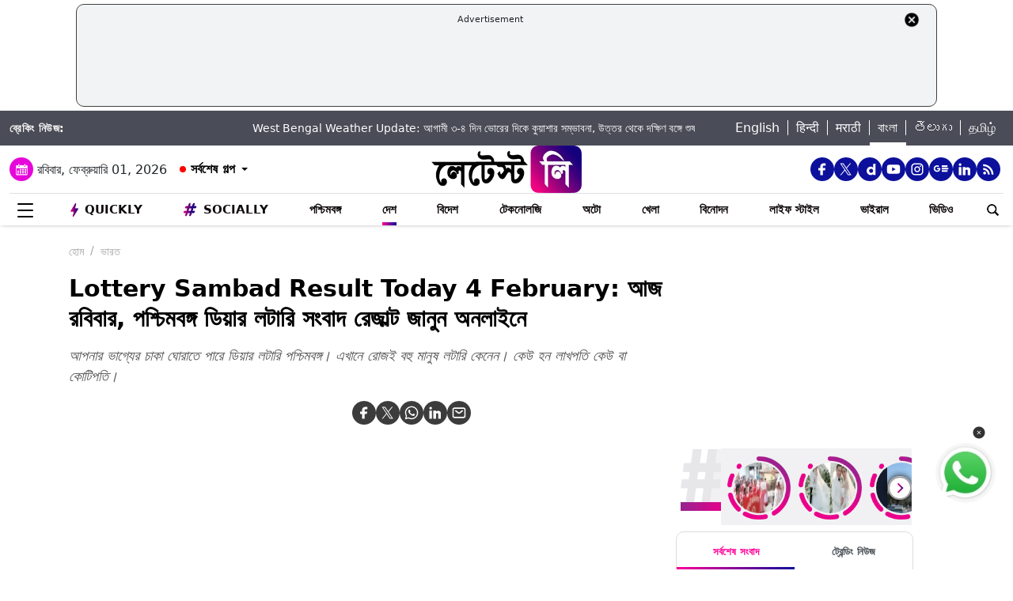

--- FILE ---
content_type: text/html; charset=UTF-8
request_url: https://bangla.latestly.com/india/lottery-sambad-result-today-4-february-west-bengal-nagaland-sikkim-lottery-sambad-result-2-286107.html
body_size: 327311
content:
<!DOCTYPE html>
<html lang="bn">
<head>
    <meta charset="utf-8">
    <meta name="csrf-token" content="phqrNLI70mRBmS45lQIdTQExmlPoCovbyKJ4zwVg">
    <meta name="viewport" content="width=device-width, initial-scale=1">
    <link rel="stylesheet" href="https://bangla.latestly.com/assets/css/style.min.css">
    <link rel="stylesheet" href="https://bangla.latestly.com/assets/css/custom.min.css?v=1.1">
    <!-- <link rel="stylesheet" href="https://bangla.latestly.com/assets/css/bootstrap.min.css"> -->
    <link href="https://bangla.latestly.com/assets/css/bootstrap.min.css" rel="stylesheet">
    <link rel="stylesheet" type="text/css" href="https://bangla.latestly.com/assets/css/slick.min.css"/>
    <link rel="shortcut icon" href="https://bangla.latestly.com/assets/img/bn-fav/favicon.ico?ver=112" type="image/x-icon" />
    <link rel="apple-touch-icon" sizes="57x57" href="https://bangla.latestly.com/assets/img/bn-fav/apple-icon-57x57.png">
    <link rel="apple-touch-icon" sizes="60x60" href="https://bangla.latestly.com/assets/img/bn-fav/apple-icon-60x60.png">
    <link rel="apple-touch-icon" sizes="72x72" href="https://bangla.latestly.com/assets/img/bn-fav/apple-icon-72x72.png">
    <link rel="apple-touch-icon" sizes="76x76" href="https://bangla.latestly.com/assets/img/bn-fav/apple-icon-76x76.png">
    <link rel="apple-touch-icon" sizes="114x114" href="https://bangla.latestly.com/assets/img/bn-fav/apple-icon-114x114.png">
    <link rel="apple-touch-icon" sizes="120x120" href="https://bangla.latestly.com/assets/img/bn-fav/apple-icon-120x120.png">
    <link rel="apple-touch-icon" sizes="144x144" href="https://bangla.latestly.com/assets/img/bn-fav/apple-icon-144x144.png">
    <link rel="apple-touch-icon" sizes="152x152" href="https://bangla.latestly.com/assets/img/bn-fav/apple-icon-152x152.png">
    <link rel="apple-touch-icon" sizes="180x180" href="https://bangla.latestly.com/assets/img/bn-fav/apple-icon-180x180.png">
    <link rel="icon" type="image/png" sizes="192x192"  href="https://bangla.latestly.com/assets/img/bn-fav/android-icon-192x192.png">
    <link rel="icon" type="image/png" sizes="32x32" href="https://bangla.latestly.com/assets/img/bn-fav/favicon-32x32.png">
    <link rel="icon" type="image/png" sizes="96x96" href="https://bangla.latestly.com/assets/img/bn-fav/favicon-96x96.png">
    <link rel="icon" type="image/png" sizes="16x16" href="https://bangla.latestly.com/assets/img/bn-fav/favicon-16x16.png">
    <link rel="preconnect" href="https://fonts.googleapis.com/css2?family=Poppins:ital,wght@0,100;0,200;0,300;0,400;0,500;0,600;0,700;0,800;0,900;1,100;1,200;1,300;1,400;1,500;1,600;1,700;1,800;1,900&display=swap" rel="stylesheet">

    <meta name="msapplication-TileColor" content="#ffffff">
    <meta name="msapplication-TileImage" content="https://bangla.latestly.com/assets/img/bn-fav/ms-icon-144x144.png">
    <style type="text/css">.social-desktop a { background: #0c109b;!important}.menu_subnav_alink_ref{ text-transform:capitalize !important; }#gtx-trans {display: none !important;}.top-bar .news_strip .language_links{width: 350px !important}.top-bar .news_strip .news_scroller{width:calc(100% - 510px) !important}.add-left{display:block;transition:all .2s ease 0s;right:50.6%;margin:0 513px 0 0;position:fixed}.add-right{display:block;transition:all .2s ease 0s;margin:0 0 0 513px;left:50.6%;position:fixed}#content .container{max-width:1033px}.skining-fixed{top:94px}.sub_story_title{font-size:14px;line-height:21px}.top_story_title{font-size:23px;line-height:29px}.col-md-8{padding-right:5px}.tab_widget .card .story_list li{margin:0 0 10px}.widget_header_blk .tab_widget_menu_links .tab_menu_li .menu_alink{font-size:13px}.news_list_side_thumb li .info-wrap .story_title_alink .sub_story_title{max-height:64px}.trending_news_list li .rhs_story_title_alink .rhs_story_title{font-size:14px;line-height:20px}.horizontal_video_widget .video_container{border-right:1px solid #ccc;min-height:371px}#video_sidebar_listbox{max-height:385px}.category-cards-list ul li figure figcaption h3{font-size:12px;margin-bottom:0}.video_container .news_overlay_item_fig_blk .info_overlay .story_title_alink .sub_story_title{font-size:24px;line-height:32px}.news_overlay_item_fig_blk .info_overlay .story_title_alink .sub_story_title{font-size:14px;line-height:20px}.category-cards-list.quickly-card-list .quickly-card-slider{margin-bottom:-10px}.category-cards-list.quickly-card-list{padding:0}.top_story_fig_blk{margin-bottom:17px}.right_wrap{width:310px;padding-left:8px;float:left}.left_wrap{margin-right:10px}.tab_widget .card .story_list li{margin:0 0 6px}.tab_widget .card{padding:10px 10px 0}.tab_widget .view_all_link_blk .view_all_btn{margin:15px auto 0}.news_overlay_item_fig_blk{margin-bottom:9px}.col-sm-6 .news_overlay_item_fig_blk{margin-bottom:8px}.minheighttext .top_sub_story_list_blk .story_list li{padding:10px 0 10px 0;margin:0}.minheighttext .top_sub_story_list_blk .story_list li:last-of-type{padding:10px 0 0 0}.clear_grid .adv_card{margin-left:10px}.polling-main{width:85%}.article-body .ak_video{height:400px!important}.article-body p{font-size:18px;line-height:32px}.article-header .article_title{font-size:30px;line-height:38px}.article-body h2{font-size:24px;line-height:30px}.article-body h3{font-size:22px;line-height:28px;font-weight:700}.article_widget .col-sm-12{padding-right:5px;padding-left:15px}.covid-banner{margin-left:5px}.sub-hero figure{margin-right:10px}.sub_cat_bordered_alink{margin:2px 5px 5px 0}.sub_category_blk.col-sm-9.text-right a.sub_cat_bordered_alink{font-size:13px}#video_lead_slider{height:auto}@media screen and (max-width:992px) and (min-width:767px){.right_wrap{width:100%}}@media screen and (max-width:1267px) and (min-width:992px){.right_wrap{width:300px}}.article-header .article_auth_time_blk .article_auth_time .cat_name_alink {margin-right: 0px;font-size: 13px;}.story_blk.card .cat_name{font-size: 14px;}.article-header .article_auth_time_blk .article_auth_time span{font-size: 12px !important;}.article-header .article_auth_time_blk .font_resize_btn_blk .btn_div .font_change_btn{margin-left: 5px;}.article-header .article_auth_time_blk .read_in_lang ul li{font-size: 13px;}.article-header .article_auth_time_blk .read_in_lang ul li a{font-size: 12px;}.live-blog.widget_rhs .widget_header{border-bottom:0;padding-bottom:0}.live-blog.widget_rhs .tab_pane .trending_news_list li{border-bottom:0;padding:0;min-height:90px;margin:10px}.live-blog.widget_rhs .tab_pane .trending_news_list{padding:0}.live-blog.widget_rhs .widget_header a .widget_title_txt:before{width:8px;height:8px;background:#c00;box-shadow:0 0 0 rgba(214,2,12,.8);animation:pulse 1.7s infinite;border-radius:50%;content:"";display:inline-block;margin:0 8px 2px 0}.live-blog-time-widget:before{content:"";position:absolute;background:#fff;margin-left:80px;width:202px;height:2px;background-image:linear-gradient(90deg,#ccc,#ccc 70%,transparent 70%,transparent 100%);background-size:12px 5px;border:none;margin-top:10px;margin-right:5px}.live-blog-time-widget span{background:url(https://stfe.latestly.com/images/live-button.png) left center no-repeat #fff;background-size:80px auto;padding:11px 5px 10px 28px;font-size:11px;color:#fff;font-weight:700}.live-blog-time-widget{width:100%;margin-bottom:10px}.wp-live-blog-widget-sidebar:before{content:"";height:90px;position:absolute;margin-top:11px;border-left:2px dashed #ccc}.wp-live-blog-widget-sidebar{margin-top:-15px}.live-blog.widget_rhs ul li .rhs_story_title_alink{margin-left:15px}.top-social span a.social-icon-lg.dailymotion-lg,.floating_social_icons_blk span a.social-icon-lg.dailymotion-lg {background: url(https://stfe.latestly.com/images/dailymotion-icon-02.png) no-repeat; background-size: 30px 30px}.footer-share-wrap span a.social-icon-sm.dailymotion-sm{background: url(https://stfe.latestly.com/images/dailymotion-icon-04.png) no-repeat; background-size: 30px 30px}.top-social span a.social-icon-lg.dailymotion-lg:hover,.footer-share-wrap span a.social-icon-sm.dailymotion-sm:hover,.floating_social_icons_blk span a.social-icon-lg.dailymotion-lg:hover{background: url(https://stfe.latestly.com/images/dailymotion-icon-01.png) no-repeat; background-size: 30px 30px}.Fd_fQ .OE3OK .QN629 ._2dbep{width:63px;height:63px}.QN629{background:url(https://stfe.latestly.com/images/Patch-02.png) no-repeat center center;background-size:76px 76px;width:76px;height:76px;z-index:999}.Fd_fQ1 .QN629{background:0 0;height:auto;width:67px}.Fd_fQ1 .OE3OK .QN629 ._2dbep{width:67px;height:98px;border-radius:unset;background-color:#fff}.OE3OK{padding:0;align-items:center;-webkit-align-self:center;-ms-flex-item-align:center;align-self:center;background:0 0;border:0;cursor:pointer;display:-webkit-box;display:-webkit-flex;display:-ms-flexbox;-webkit-box-orient:vertical;-webkit-box-direction:normal;-webkit-flex-direction:column;-ms-flex-direction:column;text-align:center;margin-top:4px}.Fd_fQ1 .OE3OK .eebAO{width:100%;height:auto;z-index:999;overflow:initial;color:#fff;margin-top:-14px}.Fd_fQ1 .OE3OK .eebAO div{font-size:8.5px;font-weight:600;text-align:center}.Fd_fQ{-webkit-tap-highlight-color:transparent;-webkit-tap-highlight-color:transparent;width:75px;display:inline-block;margin-left:10px;height:98px}.Fd_fQ1{background:#fff;padding:0;margin:0;width:67px;margin-top:-4px;position:absolute}.Fd_fQ1 ._2dbep{padding:0;margin:0;height:98px}.eebAO{color:#262626;color:rgba(var(--i1d,38,38,38),1);display:block;font-size:10px;line-height:14px;max-width:78px;overflow:hidden;text-align:center;text-overflow:ellipsis;top:68px;white-space:nowrap;font-weight:600;margin-top:4px}.ts .half-slider{width:100%;white-space:nowrap;padding:0;background-color:#f1f1f3;position:relative;margin-left:62px;display:flex;overflow-y:hidden;z-index:99;align-items:center}.ts.scroll{display:flex;z-index:99}img._6q-tv:focus{outline:0}.RR-M-.QN629:focus{outline:0}span._2dbep:focus{outline:0}button.OE3OK:focus{outline:0}.Fd_fQ.Fd_fQ1:focus{outline:0}._2dbep{width:63px;height:63px;background-color:#fafafa;background-color:rgba(var(--b3f,250,250,250),1);border-radius:50%;-webkit-box-sizing:border-box;box-sizing:border-box;display:block;-webkit-box-flex:0;-webkit-flex:0 0 auto;-ms-flex:0 0 auto;flex:0 0 auto;overflow:hidden;position:relative;margin-left:6px;margin-top:7px}#sticker .tending-stories{padding-bottom: 10px;}.tending-stories .slick-slider .slick-arrow.slick-next{transition-duration: unset;right: 0;-webkit-transform: translateY(-50%);transform: translateY(-50%);border-radius: 50px;top: 50%;width: 30px;height: 30px;left: unset;background: unset;border: unset;}.tending-stories .slick-slider .slick-arrow.slick-disabled{display: none !important;}.tending-stories .slick-slider .slick-arrow.slick-prev{transition-duration: unset;transition-duration: unset;left: 7px;-webkit-transform: translateY(-50%);transform: translateY(-50%);border-radius: 50px;top: 50%;width: 30px;height: 30px;z-index: 99;right: unset;background: unset;border: unset;}.lhs_adv_970x90_div{height: 90px;}.tending-stories .slick-slider .slick-arrow.slick-next:after{content: "";background: unset;width: 30px;height: 30px;display: inline-block;background-size: 30px 30px;}.tending-stories .slick-slider .slick-arrow.slick-next:hover{background: url(https://stfe.latestly.com/images/left-arrow.png) no-repeat;}.tending-stories .slick-slider .slick-arrow.slick-prev:after{content: "";background: url(https://stfe.latestly.com/images/right-arrow.png) no-repeat;width: 30px;height: 30px;display: inline-block;background-size: 30px 30px;}.category-cards-list ul.qly-card-title li figure figcaption .card-icon.gallery-icon{background: url(https://stfe.latestly.com/images/QLY-Photos.png) center center no-repeat;background-size: 19px auto;}.live_video{margin-bottom: 20px;}.live_video h3{font-size: 15px;color: #eb008b;text-transform: uppercase;margin: 0;font-weight: 500;padding: 15px 0px 15px 5px;}.ws_wight_title .widget_header{padding-bottom: 0;}.ws_wight_title .widget_header a h4{background: url(https://stfe.latestly.com/images/web-stories-icon-trans.png) left center no-repeat;background-size: 21px auto;padding: 15px 30px 15px 25px !important;margin-left:10px !important; }.socially_wight_title .widget_header{padding-bottom: 0;}.socially_wight_title .widget_header a h4{background: url(https://stfe.latestly.com/images/socially-icon.png) left center no-repeat;background-size: 21px auto;padding: 15px 30px 15px 25px !important;margin-left:10px !important;}header .head_bottom_navbar .menu_navbar_blk .menu_nav_item_li.sly-link img, .main_menu_nav_blk .menu_nav_item_li.sly-link img{width: 18px;margin-bottom: 4px;margin-right: 3px;display: inline-block;vertical-align: middle;}.category-cards-list ul.qly-card-title li figure img{height: 71px;}.socially-btn{text-align:center;position:fixed;width:300px;bottom:42px;border-top:1px solid #9d9d94;border-left:1px solid #9d9d94;border-right:1px solid #9d9d94;height:50px;border-top-right-radius:30px;border-top-left-radius:30px;background-color:#fff;vertical-align:middle;padding-top:5px;box-shadow:0 -2px 10px 0 #6b6b6b;left:calc(50% - 120px);z-index:999}.socially-btn .google-news-button{margin-right:3px}.socially-btn a img{width:138px;height:auto}#showMe{animation:cssAnimation 0s 3s forwards;visibility:hidden}@keyframes cssAnimation{to{visibility:visible}}#main_top_ad{height:130px; text-align: center; margin: 5px auto 5px; width: 85%;}#main_top_ad .lhs_adv_970x90_div{height: 100%;width: 100%;border: 1px solid #40403F;width: 1250px;padding: 5px;background-color: #f1f3f4;border-radius: 10px; margin: 0 auto;}#main_top_ad_close{text-align: right;height: 15px;margin-right: 10px;float: right;}.container-fluid.top-bar{position:relative;z-index: 999}header.container-fluid.head{padding: 0;}header .head_top{margin-top:0;}.lhs_adv_970x90_below_title{padding: auto;margin-top: 10px}#main_top_ad .lhs_adv_970x90_div span{font-size:11px;}header .head_top .brand_logo_blk .brand_logo_alink{margin:15px auto 15px;}.top-social{margin-top: 35px;}.hideopacity{opacity: 0;}@media screen and (max-width:1024px) and (min-width:767px){#main_top_ad .lhs_adv_970x90_div{width:100%}header .head_bottom_navbar .menu_navbar_blk .menu_nav_item_li{margin-right:7px;}header .head_bottom_navbar .menu_navbar_blk .menu_nav_item_li .menu_nav_alink{font-size: 13px;}}@media screen and (max-width:992px) and (min-width:767px){.col-sm-4.text-left.right_header_date_blk .date_latest_stories{padding-top: 10px;}header .head_top .top-social span{padding-left: 2px;padding-top: 5px;}.grid4 .col-sm-3, .row.clear_grid .col-sm-3{width: 25%}}.gt .ng-binding{justify-content: space-between;}.gt .traffic-count.ng-binding{color: rgb(170 170 170);}.gt .item-wrapper.ng-scope{-webkit-align-items: center;-ms-align-items: center;align-items: center;border-bottom: 1px solid #e0e0e0; display: -webkit-flex;justify-content: space-between;line-height: 24px;margin: 0 10px;text-decoration: none;font-size: 14px;height: 59px;color: #0f0a0e;}.gt .widget_header{padding: 10px;font-size: 18px;font-weight: 500;line-height: 24px;}.gt .widget_title_alink{color: rgb(124 124 124);}.gt .widget_title_alink img{margin-bottom: 4px;}#main_top_ad .lhs_adv_970x90_div .big_ad{vertical-align: middle;display: table-cell;height: 90px;width: 1250px;}header .head_bottom_navbar .menu_navbar_blk .menu_nav_item_li.gtly-link img, .main_menu_nav_blk .menu_nav_item_li.gtly-link img{width: 18px;margin-bottom: 4px;margin-right: 3px;display: inline-block;vertical-align: middle;}header .head_bottom_navbar .menu_navbar_blk .menu_nav_item_li.crypto-link img, .main_menu_nav_blk .menu_nav_item_li.gtly-link img{width: 18px;height:13px;margin-bottom: 4px;margin-right: 3px;display: inline-block;vertical-align: middle;}.hindi_trending_news .widget_content.trending_news_list li .sub_story_title{font-family:sans-serif;}header .head_bottom_navbar .menu_navbar_blk .menu_nav_item_li{margin-left: 4px;margin-right: 4px;}#crypto-table tr{font-size:14px}table#crypto-table{border-collapse:collapse;width:100%}table#crypto-table,td,th{border:1px solid #cfd6e4;padding:5px}.cryptoc .left_wrap .category_head_blk .cc_img{border-radius:unset;margin-bottom:15px}.cryptoc .left_wrap .category_head_blk .category_blk{margin-bottom:10px}.cryptoc .breadcrumb_social_share_blk{margin-bottom:0!important}.cryptoc ._crprw ._trprc{font-size:18px;font-weight:400;line-height:22px;color:var(--color);vertical-align:middle;display:inline-block;margin:0}.cryptoc ._crdlc{width:100%;background-color:var(--mbg);padding:0 10px;background:rgba(249,249,249,.57);border-radius:0 0 10px 10px;border-top:0}.cryptoc ._crdlc table{width:100%;font-size:15px}.cryptoc ._crdlcm tbody{display:flex;flex-wrap:wrap;justify-content:space-between}.cryptoc ._crdlcm tr{width:49%;display:flex;flex-flow:column;margin:0;padding:10px 0;border-bottom:1px solid #ccc}.cryptoc ._crdlcm tr td:first-child{font-size:13px;color:var(--color2);font-weight:400;margin:0 0 3px 0;padding-right:10px;position:relative;font-weight:700}.cryptoc ._crdlcm tr td{width:100%;min-height:auto;border:none;padding:0}.cryptoc ._infoicon{fill:#a9a9a9;width:18px;height:18px;display:block;text-align:center;cursor:pointer}.cryptoc ._info{position:absolute;top:-2px;display:inline-block;vertical-align:middle;margin-left:5px}.cryptoc ._infotippop{font-size:11px;color:var(--color);position:absolute;display:none;width:200px;height:auto;background:var(--mbg2);left:-60px;top:30px;z-index:1;padding:10px;box-shadow:0 0 8px var(--rg1);border-radius:5px;width:250px;left:-115px;background:#fff;font-weight:500}.cryptoc ._info:hover ._infotippop{display:block}.cryptoc ul.cmc-tab-group,ul.cmc-tab-group li{width:auto;cursor:pointer;margin:0 2px}.cryptoc ul.cmc-tab-group{width:100%;border-bottom:1px solid #ddd}.cryptoc ul.cmc-tab-group,ul.cmc-tab-group li{display:flex;flex-wrap:wrap;list-style:none;padding:0;margin:0;border-left:1px solid #ccc}.cryptoc ul.cmc-tab-group li{width:33.333333333%;font-size:16px;text-align:center}.cryptoc ul.cmc-tab-group li:first-child{border-left:none}.cryptoc ul.cmc-tab-group li a{padding:5px;width:100%;display:inline-block;text-decoration:none;border:1px solid transparent;border-bottom:1px solid transparent;color:#777}.cryptoc .cmc-tab-group{list-style-type:none;margin:0;padding:0;overflow:hidden;border:1px solid #ccc;background-color:#f1f1f1;width:100%}.cryptoc .cmc-data-container:not(.active){display:none}.cryptoc .cmc-tab-group li .cmc-tabsBtn.active{color:#f15380!important;background-color:#fff!important;border-top:6px solid #1d307c!important}.cryptoc .cmc-tab-group li .cmc-tabsBtn{color:#fff!important;background-color:#1d307c!important;border-top:3px solid #d9d9d9!important;font-weight:700}.cryptoc .red{color:#d60620!important}.cryptoc .green{color:#a4de02!important}.cryptoc table#cmc_historical_tbl{border-color:rgb(216 212 195)!important}.cryptoc #cmc-tabbed-area *{box-sizing:border-box}.cryptoc .main_color tr:nth-child(odd),.main_color .pricing-extra,.main_color .pricing-table>li:nth-child(odd){background:#fbf1d5}.cryptoc ._crdlc.card{padding:0}.cryptoc #summary-tab{padding:0 10px}.multi-currency-tab-content li{padding:10px;margin:0;width:100%;border-bottom:1px solid #ddd;position:relative;box-sizing:border-box}.mtab-content{display:inline-block;font-size:14px;width:100%}span.mtab_icon{display:inline-block;height:22px;width:22px;margin-right:5px;vertical-align:middle;border-radius:12px;overflow:hidden}span.mtab_name{font-size:13px;margin:0 0 0 5px;line-height:24px;color:#f16d6d;font-weight:700}.tab-price-area{display:inline-block;float:right;vertical-align:top;text-align:right;min-width:135px}span.mtab_price{display:inline-block;margin:0 10px;font-weight:700;font-size:1em}span.mtab_.down{white-space:nowrap;float:right}.market_live_prices table thead tr th{font-weight:700;text-align:center}.market_live_prices table thead tr th:first-child{text-align:left}.market_live_prices table tbody tr td{text-align:center}.market_live_prices table tbody tr td:first-child{text-align:left}.market_live_prices table tbody tr td{padding:10px}.currency_tabs a.view_all_btn{margin-top:15px}.multi-currency-tab li{display:inline;cursor:pointer;width:33.33333%;box-sizing:border-box;padding:5px;text-align:center;border:0;margin:0!important;white-space:nowrap;float:left;font-size:15px;max-height:34px;border-color:rgba(0,0,0,.55);background-color:rgba(0,0,0,.15)}ul.multi-currency-tab{display:inline-block;list-style:none;width:100%;margin:0;padding:0}ul.multi-currency-tab li.active-tab{background-color:#fff;border-color:rgba(0,0,0,.15)}.top-bar .news_strip .breaking_news_txt.cr{width: 150px;}header .head_bottom_navbar .menu_cross_button_blk {width: 44px;}footer .footer_top_section .footer_right_wrap .static_pages .page_link{font-size: 12px;}</style>
<script>
  window.googletag = window.googletag || {cmd: []};
</script>

<script>
    let ads = [];
    let language = `bangla`;
    let slotSize = [970, 90];
    var width = window.innerWidth || document.documentElement.clientWidth;
    if (width >= 992) {
        // slotSize =[[970, 90], [728, 90]];
    }
    switch (language) {
        case 'bangla' :
            ads = {
                '1666203474683' : {'ad_slotname':'Latestly_Desktop_Bangla_300x250_1', 'ad_slotSize':[300, 250]},
                '1666203497071' : {'ad_slotname':'Latestly_Desktop_Bangla_300x250_2', 'ad_slotSize':[300, 250]},
                '1666203527379' : {'ad_slotname':'Latestly_Desktop_Bangla_300x250_3', 'ad_slotSize':[300, 250]},
                '1666203533307' : {'ad_slotname':'Latestly_Desktop_Bangla_300x250_4', 'ad_slotSize':[300, 250]},
                '1666203614074' : {'ad_slotname':'Latestly_Desktop_Bangla_300x250_5', 'ad_slotSize':[300, 250]},
                '1666203619027' : {'ad_slotname':'Latestly_Desktop_Bangla_300x250_6', 'ad_slotSize':[300, 250]},
                '1630910841985' : {'ad_slotname':'New_300x600', 'ad_slotSize':[300, 600]},
                '1630330283310' : {'ad_slotname':'980X200', 'ad_slotSize':[[970, 90], [728, 90], [300, 250]]},
                '1632908349599' : {'ad_slotname':'HP_728x90', 'ad_slotSize':[[970, 90], [728, 90], [300, 250]]},
                '1666205398572' : {'ad_slotname':'Latestly_Desktop_Bangla_728x90_1', 'ad_slotSize':[728, 90]},
                '1666205403766' : {'ad_slotname':'Latestly_Desktop_Bangla_728x90_2', 'ad_slotSize':[728, 90]},
                '1666205483533' : {'ad_slotname':'Latestly_Desktop_Bangla_728x90_3', 'ad_slotSize':[728, 90]},
                '1666205486099' : {'ad_slotname':'Latestly_Desktop_Bangla_728x90_4', 'ad_slotSize':[728, 90]},
                '1666205544903' : {'ad_slotname':'Latestly_Desktop_Bangla_728x90_5', 'ad_slotSize':[728, 90]},
                '1666205559669' : {'ad_slotname':'Latestly_Desktop_Bangla_728x90_6', 'ad_slotSize':[728, 90]},
                '1676004474238' : {'ad_slotname':'Latestly_Bangla_Top_Mobile_300x250', 'ad_slotSize':[300, 250]},
                '1666204407769' : {'ad_slotname':'Latestly_Mobile_Bangla_320x100_1', 'ad_slotSize':[320, 100]},
                '1666203889807' : {'ad_slotname':'Latestly_Mobile_Bangla_300x250_1', 'ad_slotSize':[300, 250]},
                '1666203877504' : {'ad_slotname':'Latestly_Mobile_Bangla_300x250_2', 'ad_slotSize':[300, 250]},
                '1666203956252' : {'ad_slotname':'Latestly_Mobile_Bangla_300x250_3', 'ad_slotSize':[300, 250]},
                '1666203954181' : {'ad_slotname':'Latestly_Mobile_Bangla_300x250_4', 'ad_slotSize':[300, 250]},
                '1666204002498' : {'ad_slotname':'Latestly_Mobile_Bangla_300x250_5', 'ad_slotSize':[300, 250]},
                '1666204031968' : {'ad_slotname':'Latestly_Mobile_Bangla_300x250_6', 'ad_slotSize':[300, 250]},

                '1560419204258' : {'ad_slotname':'latestly_300x250_atf', 'ad_slotSize':[300, 250]},
                '1700572371277' : {'ad_slotname':'Latestly_English_Top_Deskstop_300x250', 'ad_slotSize':[300, 250]}
            };
            break;
        case 'hindi' :
            ads = {
                '1666196678814' : {'ad_slotname':'Latestly_Hindi_300x250_1', 'ad_slotSize':[300, 250]},
                '1666197091883' : {'ad_slotname':'Latestly_Desktop_Hindi_300x250_2', 'ad_slotSize':[300, 250]},
                '1666197172113' : {'ad_slotname':'Latestly_Desktop_Hindi_300x250_3', 'ad_slotSize':[300, 250]},
                '1666197356457' : {'ad_slotname':'Latestly_Desktop_Hindi_300x250_4', 'ad_slotSize':[300, 250]},
                '1666197415859' : {'ad_slotname':'Latestly_Desktop_Hindi_300x250_5', 'ad_slotSize':[300, 250]},

                '1630910841985' : {'ad_slotname':'New_300x600', 'ad_slotSize':[300, 600]},
                '1630330283310' : {'ad_slotname':'980X200', 'ad_slotSize':[[970, 90], [728, 90], [300, 250]]},
                '1632908349599' : {'ad_slotname':'HP_728x90', 'ad_slotSize':[[970, 90], [728, 90], [300, 250]]},

                '1666199787277' : {'ad_slotname':'Latestly_Desktop_Hindi_728x90_1', 'ad_slotSize':[728, 90]},
                '1666199815051' : {'ad_slotname':'Latestly_Desktop_Hindi_728x90_2', 'ad_slotSize':[728, 90]},
                '1666199870219' : {'ad_slotname':'Latestly_Desktop_Hindi_728x90_3', 'ad_slotSize':[728, 90]},
                '1666199891232' : {'ad_slotname':'Latestly_Desktop_Hindi_728x90_4', 'ad_slotSize':[728, 90]},
                '1666199931919' : {'ad_slotname':'Latestly_Desktop_Hindi_728x90_5', 'ad_slotSize':[728, 90]},
                '1666199929944' : {'ad_slotname':'Latestly_Desktop_Hindi_728x90_6', 'ad_slotSize':[728, 90]},

                '1666198759001' : {'ad_slotname':'Latestly_Mobile_Hindi_320x100_1', 'ad_slotSize':[320, 100]},
                '1666199170365' : {'ad_slotname':'Latestly_Mobile_Hindi_320x50_1', 'ad_slotSize':[320, 50]},
                '1666198018371' : {'ad_slotname':'Latestly_Mobile_Hindi_300x250_1', 'ad_slotSize':[300, 250]},
                '1666198058512' : {'ad_slotname':'Latestly_Mobile_Hindi_300x250_2', 'ad_slotSize':[300, 250]},
                '1666198088089' : {'ad_slotname':'Latestly_Mobile_Hindi_300x250_3', 'ad_slotSize':[300, 250]},
                '1666198140620' : {'ad_slotname':'Latestly_Mobile_Hindi_300x250_4', 'ad_slotSize':[300, 250]},
                '1666198166291' : {'ad_slotname':'Latestly_Mobile_Hindi_300x250_5', 'ad_slotSize':[300, 250]},
                '1666198185820' : {'ad_slotname':'Latestly_Mobile_Hindi_300x250_6', 'ad_slotSize':[300, 250]},

                '1560419204258' : {'ad_slotname':'latestly_300x250_atf', 'ad_slotSize':[300, 250]},
                '1700572371277' : {'ad_slotname':'Latestly_English_Top_Deskstop_300x250', 'ad_slotSize':[300, 250]}
            };
            break;
        case 'marathi':
            ads = {
                '1666200334747' : {'ad_slotname':'Latestly_Desktop_Marathi_300x250_1', 'ad_slotSize':[300, 250]},
                '1666200338852' : {'ad_slotname':'Latestly_Desktop_Marathi_300x250_2', 'ad_slotSize':[300, 250]},
                '1666200415624' : {'ad_slotname':'Latestly_Desktop_Marathi_300x250_3', 'ad_slotSize':[300, 250]},
                '1666200432022' : {'ad_slotname':'Latestly_Desktop_Marathi_300x250_4', 'ad_slotSize':[300, 250]},
                '1666200489435' : {'ad_slotname':'Latestly_Desktop_Marathi_300x250_5', 'ad_slotSize':[300, 250]},
                '1666200513077' : {'ad_slotname':'Latestly_Desktop_Marathi_300x250_6', 'ad_slotSize':[300, 250]},

                '1630910841985' : {'ad_slotname':'New_300x600', 'ad_slotSize':[300, 600]},
                '1630330283310' : {'ad_slotname':'980X200', 'ad_slotSize':[[970, 90], [728, 90], [300, 250]]},
                '1632908349599' : {'ad_slotname':'HP_728x90', 'ad_slotSize':[[970, 90], [728, 90], [300, 250]]},

                '1666202044832' : {'ad_slotname':'Latestly_Desktop_Marathi_728x90_1', 'ad_slotSize':[728, 90]},
                '1666202067280' : {'ad_slotname':'Latestly_Desktop_Marathi_728x90_2', 'ad_slotSize':[728, 90]},
                '1666202100446' : {'ad_slotname':'Latestly_Desktop_Marathi_728x90_3', 'ad_slotSize':[728, 90]},
                '1666202105149' : {'ad_slotname':'Latestly_Desktop_Marathi_728x90_4', 'ad_slotSize':[728, 90]},
                '1666202157893' : {'ad_slotname':'Latestly_Desktop_Marathi_728x90_5', 'ad_slotSize':[728, 90]},
                '1666202176797' : {'ad_slotname':'Latestly_Desktop_Marathi_728x90_6', 'ad_slotSize':[728, 90]},

                '1676004214770' : {'ad_slotname':'Latestly_Marathi_Top_Mobile_300x250', 'ad_slotSize':[300, 250]},

                '1666201420490' : {'ad_slotname':'Latestly_Mobile_Marathi_320x100_1', 'ad_slotSize':[320, 100]},
                '1666201417657' : {'ad_slotname':'Latestly_Mobile_Marathi_320x50_1', 'ad_slotSize':[320, 50]},
                '1666200739044' : {'ad_slotname':'Latestly_Mobile_Marathi_300x250_1', 'ad_slotSize':[300, 250]},
                '1666200757914' : {'ad_slotname':'Latestly_Mobile_Marathi_300x250_2', 'ad_slotSize':[300, 250]},
                '1666200804729' : {'ad_slotname':'Latestly_Mobile_Marathi_300x250_3', 'ad_slotSize':[300, 250]},
                '1666200823493' : {'ad_slotname':'Latestly_Mobile_Marathi_300x250_4', 'ad_slotSize':[300, 250]},
                '1666200872711' : {'ad_slotname':'Latestly_Mobile_Marathi_300x250_5', 'ad_slotSize':[300, 250]},
                '1666200892762' : {'ad_slotname':'Latestly_Mobile_Marathi_300x250_6', 'ad_slotSize':[300, 250]},

                '1560419204258' : {'ad_slotname':'latestly_300x250_atf', 'ad_slotSize':[300, 250]},
                '1700572371277' : {'ad_slotname':'Latestly_English_Top_Deskstop_300x250', 'ad_slotSize':[300, 250]}
            };
            break;
        case 'tamil' :
            ads = {
                '1669803687700' : {'ad_slotname':'Latestly_Desktop_Tamil_300x250_1', 'ad_slotSize':[300, 250]},
                '1669804160732' : {'ad_slotname':'Latestly_Desktop_Tamil_300x250_2', 'ad_slotSize':[300, 250]},
                '1669804419408' : {'ad_slotname':'Latestly_Desktop_Tamil_300x250_3', 'ad_slotSize':[300, 250]},
                '1669804476099' : {'ad_slotname':'Latestly_Desktop_Tamil_300x250_4', 'ad_slotSize':[300, 250]},
                '1669804508646' : {'ad_slotname':'Latestly_Desktop_Tamil_300x250_5', 'ad_slotSize':[300, 250]},
                '1669804586151' : {'ad_slotname':'Latestly_Desktop_Tamil_300x250_6', 'ad_slotSize':[300, 250]},

                '1630910841985' : {'ad_slotname':'New_300x600', 'ad_slotSize':[300, 600]},
                '1630330283310' : {'ad_slotname':'980X200', 'ad_slotSize':[[970, 90], [728, 90], [300, 250]]},
                '1632908349599' : {'ad_slotname':'HP_728x90', 'ad_slotSize':[[970, 90], [728, 90], [300, 250]]},

                '1669807112748' : {'ad_slotname':'Latestly_Desktop_Tamil_728x90_1', 'ad_slotSize':[728, 90]},
                '1669807177547' : {'ad_slotname':'Latestly_Desktop_Tamil_728x90_2', 'ad_slotSize':[728, 90]},
                '1669807220699' : {'ad_slotname':'Latestly_Desktop_Tamil_728x90_3', 'ad_slotSize':[728, 90]},
                '1669807273977' : {'ad_slotname':'Latestly_Desktop_Tamil_728x90_4', 'ad_slotSize':[728, 90]},
                '1669807399377' : {'ad_slotname':'Latestly_Desktop_Tamil_728x90_5', 'ad_slotSize':[728, 90]},
                '1669807455331' : {'ad_slotname':'Latestly_Desktop_Tamil_728x90_6', 'ad_slotSize':[728, 90]},

                '1669806535501' : {'ad_slotname':'Latestly_Mobile_Tamil_320x100_1', 'ad_slotSize':[320, 100]},
                '1669806637397' : {'ad_slotname':'Latestly_Mobile_Tamil_320x50_1', 'ad_slotSize':[320, 50]},
                '1669805347856' : {'ad_slotname':'Latestly_Mobile_Tamil_300x250_1', 'ad_slotSize':[300, 250]},
                '1669805451303' : {'ad_slotname':'Latestly_Mobile_Tamil_300x250_2', 'ad_slotSize':[300, 250]},
                '1669805528579' : {'ad_slotname':'Latestly_Mobile_Tamil_300x250_3', 'ad_slotSize':[300, 250]},
                '1669805590945' : {'ad_slotname':'Latestly_Mobile_Tamil_300x250_4', 'ad_slotSize':[300, 250]},
                '1669805620736' : {'ad_slotname':'Latestly_Mobile_Tamil_300x250_5', 'ad_slotSize':[300, 250]},
                '1669805677495' : {'ad_slotname':'Latestly_Mobile_Tamil_300x250_6', 'ad_slotSize':[300, 250]},

                '1560419204258' : {'ad_slotname':'latestly_300x250_atf', 'ad_slotSize':[300, 250]},
                '1700572371277' : {'ad_slotname':'Latestly_English_Top_Deskstop_300x250', 'ad_slotSize':[300, 250]}
            };
            break;
        case 'telugu' :
            ads = {
                '1666206014802' : {'ad_slotname':'Latestly_Desktop_Telugu_300x250_1', 'ad_slotSize':[300, 250]},
                '1666206036585' : {'ad_slotname':'Latestly_Desktop_Telugu_300x250_2', 'ad_slotSize':[300, 250]},
                '1666206077955' : {'ad_slotname':'Latestly_Desktop_Telugu_300x250_3', 'ad_slotSize':[300, 250]},
                '1666206081837' : {'ad_slotname':'Latestly_Desktop_Telugu_300x250_4', 'ad_slotSize':[300, 250]},
                '1666206132351' : {'ad_slotname':'Latestly_Desktop_Telugu_300x250_5', 'ad_slotSize':[300, 250]},
                '1666206148104' : {'ad_slotname':'Latestly_Desktop_Telugu_300x250_6', 'ad_slotSize':[300, 250]},

                '1630910841985' : {'ad_slotname':'New_300x600', 'ad_slotSize':[300, 600]},
                '1568807958472' : {'ad_slotname':'728x90_Top', 'ad_slotSize':[728, 90]},
                '1590063610495' : {'ad_slotname':'160x600_RHS', 'ad_slotSize':[160, 600]},
                '1630330283310' : {'ad_slotname':'980X200', 'ad_slotSize':[[970, 90], [728, 90], [300, 250]]},
                '1632908349599' : {'ad_slotname':'HP_728x90', 'ad_slotSize':[[970, 90], [728, 90], [300, 250]]},

                '1676004611344' : {'ad_slotname':'Latestly_Telugu_Top_Mobile_300x250', 'ad_slotSize':[300, 250]},

                '1738835874571' : {'ad_slotname':'Latestly_Desktop_Telugu_728x90_1', 'ad_slotSize':[728, 90]},
                '1738826873835' : {'ad_slotname':'Latestly_Desktop_Telugu_728x90_2', 'ad_slotSize':[728, 90]},
                '1738826937580' : {'ad_slotname':'Latestly_Desktop_Telugu_728x90_3', 'ad_slotSize':[728, 90]},
                '1738827026716' : {'ad_slotname':'Latestly_Desktop_Telugu_728x90_4', 'ad_slotSize':[728, 90]},
                '1738827074451' : {'ad_slotname':'Latestly_Desktop_Telugu_728x90_5', 'ad_slotSize':[728, 90]},
                '1738827111311' : {'ad_slotname':'Latestly_Desktop_Telugu_728x90_6', 'ad_slotSize':[728, 90]},

                '1666206760984' : {'ad_slotname':'Latestly_Mobile_Telugu_320x100_1', 'ad_slotSize':[320, 100]},
                '1666204510858' : {'ad_slotname':'Latestly_Mobile_Telugu_320x50_1', 'ad_slotSize':[320, 50]},
                '1666206296746' : {'ad_slotname':'Latestly_Mobile_Telugu_300x250_1', 'ad_slotSize':[300, 250]},
                '1666206316265' : {'ad_slotname':'Latestly_Mobile_Telugu_300x250_2', 'ad_slotSize':[300, 250]},
                '1666206381516' : {'ad_slotname':'Latestly_Mobile_Telugu_300x250_3', 'ad_slotSize':[300, 250]},
                '1666206414190' : {'ad_slotname':'Latestly_Mobile_Telugu_300x250_4', 'ad_slotSize':[300, 250]},
                '1666206444284' : {'ad_slotname':'Latestly_Mobile_Telugu_300x250_5', 'ad_slotSize':[300, 250]},
                '1666206456980' : {'ad_slotname':'Latestly_Mobile_Telugu_300x250_6', 'ad_slotSize':[300, 250]},

                '1560419204258' : {'ad_slotname':'latestly_300x250_atf', 'ad_slotSize':[300, 250]},
                '1700572371277' : {'ad_slotname':'Latestly_English_Top_Deskstop_300x250', 'ad_slotSize':[300, 250]}
            };
            break;
        default:
            ads = {
                '1630910841985' : {'ad_slotname':'New_300x600', 'ad_slotSize':[300, 600]},
                '1630330283310' : {'ad_slotname':'980X200', 'ad_slotSize':[[970, 90], [728, 90], [300, 250]]},
                '1632908349599' : {'ad_slotname':'HP_728x90', 'ad_slotSize':[[970, 90], [728, 90], [300, 250]]},

                '1676003418586' : {'ad_slotname':'300*250_English_Top_Mobile', 'ad_slotSize':[300, 250]},
                '1700572371277' : {'ad_slotname':'Latestly_English_Top_Deskstop_300x250', 'ad_slotSize':[300, 250]},

                '1560419204258' : {'ad_slotname':'latestly_300x250_atf', 'ad_slotSize':[300, 250]},

                '1560419252833' : {'ad_slotname':'latestly_300x250_btf1', 'ad_slotSize':[300, 250]},
                '1560419301349' : {'ad_slotname':'latestly_300x250_btf2', 'ad_slotSize':[300, 250]},
                '1560419346035' : {'ad_slotname':'latestly_300x250_btf3', 'ad_slotSize':[300, 250]},
                '1560419387500' : {'ad_slotname':'latestly_300x250_btf4', 'ad_slotSize':[300, 250]},
                '1560419538758' : {'ad_slotname':'latestly_300x250_btf5', 'ad_slotSize':[300, 250]},

                '1560419575255' : {'ad_slotname':'latestly_728x90_btf1', 'ad_slotSize':[728, 90]},
                '1560419641727' : {'ad_slotname':'latestly_728x90_btf2', 'ad_slotSize':[728, 90]},
                '1560419731528' : {'ad_slotname':'latestly_728x90_btf3', 'ad_slotSize':[728, 90]},
                '1560419775547' : {'ad_slotname':'latestly_728x90_btf4', 'ad_slotSize':[728, 90]},
                '1560419836696' : {'ad_slotname':'latestly_728x90_btf5', 'ad_slotSize':[728, 90]},
                '1560419877244' : {'ad_slotname':'latestly_728x90_btf6', 'ad_slotSize':[728, 90]},
                '1560419916715' : {'ad_slotname':'latestly_728x90_btf7', 'ad_slotSize':[728, 90]}
            };
            break;
    }
    let languages = ['bangla','hindi','marathi','tamil','telugu'];
    function loadAds(slotId,divNo,section){
            divNo = divNo?divNo:0;
            googletag.cmd.push(function() {
                var rNum = ((Math.floor(Math.random() * 20) + 1)).toString();
                var slot = googletag.defineSlot('/21682383758/'+ads[slotId]['ad_slotname'], ads[slotId]['ad_slotSize'], "div-gpt-ad-"+slotId+"-"+divNo).
                addService(googletag.pubads());
                googletag.pubads().enableSingleRequest();
                // googletag.pubads().collapseEmptyDivs();
                // If slots will be filled most of the time, use collapseEmptyDivs(). In this configuration, ad slots are expanded by default and collapse only if they cannot be filled.
                // If slots will not be filled most of the time, use collapseEmptyDivs(true). In this configuration, ad slots are collapsed by default and only expand if they can be filled.
                // googletag.pubads().setTargeting('rnum', rNum);
                googletag.pubads().setTargeting('language', [(languages.includes(language) ? language : 'english')]).setTargeting('Section', [section]);
                // Refresh ads
                googletag.enableServices();
                if(divNo>0){
                    googletag.pubads().refresh([slot]);
                }
            });
        }
</script>
<script type="text/javascript">

    const googletag = window.googletag || (window.googletag = { cmd: [] });

    const createScope = (action) => action && action();

    const GPTAdsManager = createScope(() => {
        let initialized = false;
        const initializeAds = (initialLoading = false, singleRequest = true) => {
            if (initialized) {
                    return;
            }
            initialized = true;
            googletag.cmd.push(() => {
                const pubads = googletag.pubads();
                if (!initialLoading) {
                        pubads.disableInitialLoad();
                }
                if (singleRequest) {
                        pubads.enableSingleRequest();
                }
                googletag.enableServices();
                });
        };
        const createSlot = (adPath, adWidth, adHeight, elementId) => {
            initializeAds(); // only if not initialized yet
            let slot = null;
            googletag.cmd.push(() => {
                const size = adWidth & adHeight ? [adWidth, adHeight] : ['fluid'];
                const tmp = googletag.defineSlot(adPath, size, elementId);
                if (tmp) {
                    slot = tmp;
                    tmp.addService(googletag.pubads());
                }
            });
            const display = () => {
                if (slot) {
                    googletag.cmd.push(() => {
                        const pubads = googletag.pubads();
                        pubads.refresh([slot]);
                    });
                }
            };
            const refresh = () => {
                if (slot) {
                    googletag.cmd.push(() => {
                        const pubads = googletag.pubads();
                        pubads.refresh([slot]);
                    });
                }
            };
                const destroy = () => {
                if (slot) {
                    const tmp = slot;
                    googletag.cmd.push(() => {
                        const pubads = googletag.pubads();
                        googletag.destroySlots([tmp]);
                    });
                    slot = null;
                }
            };
            return { display, refresh, destroy };
        }
        return { initializeAds, createSlot };
    });

    </script>

<script type="text/javascript">
    function lyGPTScript() {
            var wtads = document.createElement('script');
            wtads.async = true;
            wtads.type = 'text/javascript';
            wtads.src = "https://securepubads.g.doubleclick.net/tag/js/gpt.js";
            var node = document.getElementsByTagName('script')[0];
            node.parentNode.insertBefore(wtads, node);
        }
    window.addEventListener('load', (event) => {
            setTimeout(function () {
                lyGPTScript();
        }, 3000);
    });
</script>
<link rel="preconnect" crossorigin href="https://www.googletagservices.com/" />
<link rel="preconnect" crossorigin href="https://www.google-analytics.com/" />
<link rel="preconnect" crossorigin href="https://securepubads.g.doubleclick.net/" />

    <script async src="https://pagead2.googlesyndication.com/pagead/js/adsbygoogle.js?client=ca-pub-7279106442205788"  crossorigin="anonymous"></script>
<script src="//www.googletagservices.com/tag/js/gpt.js"></script>
 <script src="https://bangla.latestly.com/assets/js/jquery-3.7.1.min.js"></script>
 <script async type="text/javascript" src="//c.jsrdn.com/s/cs.js?p=23080"> </script>
<!-- Google Tag Manager -->
<script>(function(w,d,s,l,i){w[l]=w[l]||[];w[l].push({'gtm.start':
new Date().getTime(),event:'gtm.js'});var f=d.getElementsByTagName(s)[0],
j=d.createElement(s),dl=l!='dataLayer'?'&l='+l:'';j.async=true;j.src=
'https://www.googletagmanager.com/gtm.js?id='+i+dl;f.parentNode.insertBefore(j,f);
})(window,document,'script','dataLayer','GTM-NB89MDF');</script>
<!-- End Google Tag Manager -->
<script async src="https://pagead2.googlesyndication.com/pagead/js/adsbygoogle.js?client=ca-pub-4159936686543584"  crossorigin="anonymous"></script>

<title>Lottery Sambad Result Today 4 February: আজ রবিবার, পশ্চিমবঙ্গ ডিয়ার লটারি সংবাদ রেজাল্ট জানুন অনলাইনে | 🇮🇳 LatestLY বাংলা</title>

<link rel="canonical" href="https://bangla.latestly.com/india/lottery-sambad-result-today-4-february-west-bengal-nagaland-sikkim-lottery-sambad-result-2-286107.html">

<meta http-equiv="Content-Type" content="text/html; charset=utf-8" />
<meta name="robots" content="max-image-preview:large" />


<meta name="description" content="আপনার ভাগ্যের চাকা ঘোরাতে পারে ডিয়ার লটারি পশ্চিমবঙ্গ। এখানে রোজই বহু মানুষ লটারি কেনেন। কেউ হন লাখপতি কেউ বা কোটিপতি। 🇮🇳 Lottery Sambad Result Today 4 February: আজ রবিবার, পশ্চিমবঙ্গ ডিয়ার লটারি সংবাদ রেজাল্ট জানুন অনলাইনে." />

	<meta name="news_keywords" content="dear lottery,Dear Lottery Result Today,lottery,Lottery Sambad,Lottery Sambad Result,Lottery Sambad Result today,আজকের লটারি সংবাদ,ডিয়ার লটারি,নাগাল্যান্ড রাজ্য লটারি,পশ্চিমবঙ্গ রাজ্য লটারি,রাজ্য লটারি,লটারি,লটারি রেজাল্ট,লটারি সংবাদের ফলাফল,সিকিম রাজ্য লটারি" />
	<meta name="Keywords" content="dear lottery,Dear Lottery Result Today,lottery,Lottery Sambad,Lottery Sambad Result,Lottery Sambad Result today,আজকের লটারি সংবাদ,ডিয়ার লটারি,নাগাল্যান্ড রাজ্য লটারি,পশ্চিমবঙ্গ রাজ্য লটারি,রাজ্য লটারি,লটারি,লটারি রেজাল্ট,লটারি সংবাদের ফলাফল,সিকিম রাজ্য লটারি" />

  <meta property="og:locale" content="bn_IN" />
  <meta property="og:site_name" content="LatestLY বাংলা" />

  <meta name="author" content="Aishwarya Purkait" />
  <link href="https://plus.google.com/+LatestLY" rel="publisher" >
  <meta property="og:type" content="article" />

<meta property="og:url" content="https://bangla.latestly.com/india/lottery-sambad-result-today-4-february-west-bengal-nagaland-sikkim-lottery-sambad-result-2-286107.html" />
<meta property="og:title" content="Lottery Sambad Result Today 4 February: আজ রবিবার, পশ্চিমবঙ্গ ডিয়ার লটারি সংবাদ রেজাল্ট জানুন অনলাইনে | 🇮🇳 LatestLY বাংলা" />

  <meta property="og:description" content="আপনার ভাগ্যের চাকা ঘোরাতে পারে ডিয়ার লটারি পশ্চিমবঙ্গ। এখানে রোজই বহু মানুষ লটারি কেনেন। কেউ হন লাখপতি কেউ বা কোটিপতি। 🇮🇳 Lottery Sambad Result Today 4 February: আজ রবিবার, পশ্চিমবঙ্গ ডিয়ার লটারি সংবাদ রেজাল্ট জানুন অনলাইনে." />

<meta itemprop="name" content="LatestLY" />
<meta itemprop="description" content="" />
<meta itemprop="image" content="https://bnst1.latestly.com/wp-content/uploads/2023/02/lottery-Image.jpg" />
<meta itemprop="publisher" content="LatestLY" />
<meta itemprop="url" content="https://bangla.latestly.com/india/lottery-sambad-result-today-4-february-west-bengal-nagaland-sikkim-lottery-sambad-result-2-286107.html"/>

  <meta itemprop="headline" content="Lottery Sambad Result Today 4 February: আজ রবিবার, পশ্চিমবঙ্গ ডিয়ার লটারি সংবাদ রেজাল্ট জানুন অনলাইনে | 🇮🇳 LatestLY বাংলা"/>

  <meta property="og:image" content="https://bnst1.latestly.com/wp-content/uploads/2023/02/lottery-Image.jpg?width=1200" />
      <meta property="og:image:width" content="784">
    <meta property="og:image:height" content="441">
  
 <!-- Twitter Card data -->
 <meta name="twitter:card" content="summary_large_image" />
<meta name="twitter:site" content="@LatestlyBangla" />
<meta name="twitter:creator" content="@LatestlyBangla" />
<meta name="twitter:url" content="https://bangla.latestly.com/india/lottery-sambad-result-today-4-february-west-bengal-nagaland-sikkim-lottery-sambad-result-2-286107.html" />
<meta name="twitter:title" content="Lottery Sambad Result Today 4 February: আজ রবিবার, পশ্চিমবঙ্গ ডিয়ার লটারি সংবাদ রেজাল্ট জানুন অনলাইনে | 🇮🇳 LatestLY বাংলা" />
<meta name="twitter:description" content="আপনার ভাগ্যের চাকা ঘোরাতে পারে ডিয়ার লটারি পশ্চিমবঙ্গ। এখানে রোজই বহু মানুষ লটারি কেনেন। কেউ হন লাখপতি কেউ বা কোটিপতি। 🇮🇳 Lottery Sambad Result Today 4 February: আজ রবিবার, পশ্চিমবঙ্গ ডিয়ার লটারি সংবাদ রেজাল্ট জানুন অনলাইনে." />
 <meta name="twitter:image" content="https://bnst1.latestly.com/wp-content/uploads/2023/02/lottery-Image.jpg?width=1200" />
 <meta name="twitter:image:alt" content="Lottery Sambad Result Today 4 February: আজ রবিবার, পশ্চিমবঙ্গ ডিয়ার লটারি সংবাদ রেজাল্ট জানুন অনলাইনে | 🇮🇳 LatestLY বাংলা"/>
 <!-- Twitter Card data End-->


<script type="application/ld+json">
{"@context":"https://schema.org","@type":"NewsMediaOrganization","name":"LatestLY Bangla","url":"https://bangla.latestly.com/","sameAs":["https://www.facebook.com/latestly","https://twitter.com/Latestly","https://www.instagram.com/latestly","https://youtube.com/@LatestLYIndia?sub_confirmation=1"],"logo":{"@type":"ImageObject","url":"https://bnfe.latestly.com/images/logo-bangla.png","width":600,"height":60},"address":{"@type":"PostalAddress","streetAddress":"Raheja District I, B3 & B4, RICC, Plot Gen-2/1/B, D Block, T.T.C. Industrial Area, Juinagar","addressLocality":"Navi Mumbai, Maharashtra","addressRegion":"India","postalCode":"400706"},"contactPoint":{"@type":"ContactPoint","telephone":"+91-022-625-60000","areaServed":"IN","availableLanguage":"bangla"}}
</script>


    <!--start MGID code -->
    
    <script src="https://jsc.mgid.com/site/428104.js" async></script>
    <!--end MGID code -->


  <!-- Article Page -->
  <meta property="og:type" content="article" />
  <link rel="amphtml" href="https://bangla.latestly.com/india/lottery-sambad-result-today-4-february-west-bengal-nagaland-sikkim-lottery-sambad-result-2-286107.html/amp">
  <script type="application/ld+json">{"@context":"http:\/\/schema.org","@type":"NewsArticle","mainEntityOfPage":{"@type":"WebPage","@id":"https:\/\/bangla.latestly.com\/india\/lottery-sambad-result-today-4-february-west-bengal-nagaland-sikkim-lottery-sambad-result-2-286107.html","name":"Lottery Sambad Result Today 4 February: আজ রবিবার, পশ্চিমবঙ্গ"},"url":"https:\/\/bangla.latestly.com\/india\/lottery-sambad-result-today-4-february-west-bengal-nagaland-sikkim-lottery-sambad-result-2-286107.html ","articleBody":"ভাগ্যদেবী কখন কার প্রতি সদয় হবেন তা আগে থেকে বোঝা বড়ই মুশকিলের। কার সুখে আর কার দুঃখে যে তিনি হাসবেন, আমরা কেউই জানি না। তবে সেই ভাগ্যদেবীকে অনেক সময় নিজের পরিশ্রমে মুঠোবন্দি করার সুযোগ মিললেও মিলে যেতে পারে। যেখানে গেটওয়ে-র ভূমিকা নেবে পশ্চিমবঙ্গ ডিয়ার&amp;nbsp; লটারি (Lottery)। আপনার ভাগ্যের চাকা ঘোরাতে পারে ডিয়ার লটারি পশ্চিমবঙ্গ। এখানে রোজই বহু মানুষ লটারি কেনেন। কেউ হন লাখপতি কেউ বা কোটিপতি। যারা লটারি কাটেন তাঁরা অনলাইনে&amp;nbsp;ফলাফল (Lottery Sambad Result)&amp;nbsp;দেখতে পারেন। আজ ৪ ফেব্রুয়ারি (February 4) রবিবারের লটারি সংবাদের ফলাফল দেখে নিন&amp;nbsp;অনলাইনে&amp;nbsp;lotterysambadresult.in-এ।&amp;nbsp;আর&amp;nbsp;লাভলক্ষ্মী&amp;nbsp;লটারি&amp;nbsp;সংবাদ&amp;nbsp;রেজাল্ট&amp;nbsp;লাইভ&amp;nbsp;দেখুন&amp;nbsp;এখানে। সারাদিনে তিনবার লটারি খেলার ফল প্রকাশ হয়। একবার বেলা ২টো, দ্বিতীয়বার সন্ধে ৬টা এবং তৃতীয়টি রাত ৮ টায়। আজ সিকিম রাজ্য লটারির &amp;amp;#039;ডিয়ার চেরিশড মর্নিং&amp;amp;#039; (DEAR CHERISHED MORNING) লটারির ফল প্রকাশ হবে। এটি সিকিমের একটি জনপ্রিয় সাপ্তাহিক লটারি। এই লটারির প্রথম পুরস্কার ৫০ লাখ টাকা। দ্বিতীয় পুরস্কার ৯ হাজার ও তৃতীয় পুরস্কার ৫০০০ টাকা। এছাড়া চতুর্থ পুরস্কার হচ্ছে ২৫০০ টাকা। এই পুরস্কারগুলি ছাড়াও, এক হাজার টাকা মূল্যের সান্ত্বনা পুরস্কারও রয়েছে। পশ্চিমবঙ্গে &amp;amp;quot;ডিয়ার বঙ্গলক্ষ্মী রায়ডাক&amp;amp;quot;(DEAR BANGALAKSHMI RAIDAK)-র ফল প্রকাশিত হবে বিকেল ৪টের সময়। এখানে আপনি জানতে পারেন সেই লটারির ফল। এছাড়া নাগাল্যান্ডে &amp;amp;quot;ডিয়ার ঈগল ইভিনিং&amp;amp;quot;(DEAR EAGLE EVENING)-র ফল প্রকাশিত হবে রাত ৮টার সময়। আপনারা যারা এই লটারি কেটেছিলেন, তাঁরা অনলাইনে গিয়ে লটারির ফলাফল দেখতে পারেন। আপনারা এই&amp;nbsp;সাইটে&amp;nbsp;গিয়ে ফলাফল দেখতে পারেন। এছাড়া পিডিএফ ডাউনলোড করতে পারেন। এটি অবশ্যই মাথায় রাখতে হবে যে অংশগ্রহণকারীরা লটারিতে পুরস্কার জিতেছেন তাঁদের টিকিটগুলি অক্ষত অবস্থায় রাখতে হবে। অর্ধেক ছেঁড়া বা পুরোপুরি মাঝখান দিয়ে ছেঁড়া টিকিট গ্রাহ্য হবে না। যখন ভাগ্য ফেরাতে লটারি কেটেছেন, তখন লটারির&amp;nbsp;টিকিটকে প্রাণাধিক প্রিয় জিনিষের মতোই যত্ন করতে হবে। যতক্ষণ না ফলাফল জানা যাচ্ছে। ভাগ্য যদি সহায় হয় তবে আপনার লক্ষ্মীলাভ কে আটকায়।?>","articleSection":"","keywords":"dear lottery,Dear Lottery Result Today,lottery,Lottery Sambad,Lottery Sambad Result,Lottery Sambad Result today,আজকের লটারি সংবাদ,ডিয়ার লটারি,নাগাল্যান্ড রাজ্য লটারি,পশ্চিমবঙ্গ রাজ্য লটারি,রাজ্য লটারি,লটারি,লটারি রেজাল্ট,লটারি সংবাদের ফলাফল,সিকিম রাজ্য লটারি","headline":"Lottery Sambad Result Today 4 February: আজ রবিবার, পশ্চিমবঙ্গ","description":"আপনার ভাগ্যের চাকা ঘোরাতে পারে ডিয়ার লটারি পশ্চিমবঙ্গ। এখানে রোজই বহু মানুষ লটারি কেনেন। কেউ হন লাখপতি কেউ বা কোটিপতি।","datePublished":"2024-02-04T10:00:56+05:30","dateModified":"2024-02-04T10:00:02+05:30","publisher":{"@type":"Organization","name":"LatestLY","logo":{"@type":"ImageObject","url":"https:\/\/stfe.latestly.com\/images\/logo.png","width":"600","height":"60"}},"author":{"@type":"Person","name":"Aishwarya Purkait","sameAs":"https:\/\/bangla.latestly.com\/author\/aishwarya-purkait\/"},"image":{"@type":"ImageObject","url":"https:\/\/bnst1.latestly.com\/wp-content\/uploads\/2023\/02\/lottery-Image.jpg","width":"1200","height":"665"}}</script>
  <script type="application/ld+json"> {"@context": "http://schema.org","@type": "ImageObject","contentUrl":"","description": "আপনার ভাগ্যের চাকা ঘোরাতে পারে ডিয়ার লটারি পশ্চিমবঙ্গ। এখানে রোজই বহু মানুষ লটারি কেনেন। কেউ হন লাখপতি কেউ বা কোটিপতি।","name": "Lottery Sambad Result Today 4 February: আজ রবিবার, পশ্চিমবঙ্গ","author": {"type":"Person","name":"Aishwarya Purkait"},"datePublished": "2024-02-04T10:00:56+05:30"}</script>
  <script type="application/ld+json">{ "@context": "https://schema.org","@type": "WebPage","name": "Lottery Sambad Result Today 4 February: আজ রবিবার, পশ্চিমবঙ্গ","description": "আপনার ভাগ্যের চাকা ঘোরাতে পারে ডিয়ার লটারি পশ্চিমবঙ্গ। এখানে রোজই বহু মানুষ লটারি কেনেন। কেউ হন লাখপতি কেউ বা কোটিপতি।","keywords":"dear lottery,Dear Lottery Result Today,lottery,Lottery Sambad,Lottery Sambad Result,Lottery Sambad Result today,আজকের লটারি সংবাদ,ডিয়ার লটারি,নাগাল্যান্ড রাজ্য লটারি,পশ্চিমবঙ্গ রাজ্য লটারি,রাজ্য লটারি,লটারি,লটারি রেজাল্ট,লটারি সংবাদের ফলাফল,সিকিম রাজ্য লটারি","url" : "https://bangla.latestly.com/india/lottery-sambad-result-today-4-february-west-bengal-nagaland-sikkim-lottery-sambad-result-2-286107.html"}</script>
  <script type="application/ld+json">
  {
    "@context":"https://schema.org",
    "@type":"BreadcrumbList",
    "itemListElement":[
        {
          "@type":"ListItem",
          "position":1,
          "item":{
              "@type":"Thing",
              "@id":"https://bangla.latestly.com",
              "name":"News"
          }
        },
        {
          "@type":"ListItem",
          "position":2,
          "item":{
              "@type":"Thing",
              "@id":"https://bangla.latestly.com/india",
              "name":"india"
          }
        }
    ]
  }
  </script>
<script> window._izq = window._izq || []; window._izq.push(["init"]); </script>
<script src="https://cdn.izooto.com/scripts/12ec4fc6505544f897edcc542fe5e54e8b8f8930.js"></script>
<!-- afp header code starts here -->
<script type="text/javascript"> var adgh_p1="8262"; var adgh_p2=""; var adgh_p3="0";var adgHdSc=document.createElement("script"); document.head.appendChild(adgHdSc); adgHdSc.async=true; var adgHscParam="p1="+adgh_p1+"&p2="+adgh_p2+"&p3="+adgh_p3; adgHdSc.id="adg_pixel_header_script";adgHdSc.src="//adgebra.co.in/afph/afph.js?"+adgHscParam; </script>
<!-- afp header code ends here --></head>
<body class="lang-bn">
    <!-- Google Tag Manager (noscript) -->
    <noscript><iframe src="https://www.googletagmanager.com/ns.html?id=GTM-NB89MDF"
    height="0" width="0" style="display:none;visibility:hidden"></iframe></noscript>
    <!-- End Google Tag Manager (noscript) -->
        <div id="main_top_ad" class="mobile-hide">
            <section class="lhs_adv_970x90_div">
                <div id="main_top_ad_close">
                    <button id="amplifyCloseButton1" style='border:none;background:transparent;'><img src="https://mrfe.latestly.com/images/closeme-v2.png" width="20px" height="20px" alt="Close"></button>
                </div>
                <span>Advertisement</span>
                <!-- /21682383758/980X200 -->
                <script>
            loadAds(1630330283310,'','india');
        </script>
        <div id='div-gpt-ad-1630330283310-0'>
            <script>
                googletag.cmd.push(function() { googletag.display('div-gpt-ad-1630330283310-0'); });
            </script>
        </div>
                </section>
    </div>
    

    <header class="w-100 desk-menu">

    <div class="top-header sticky">
        <div class="container-xxl d-flex justify-content-between">
                                    <div class="breaking_news_txt d-flex align-items-center">ব্রেকিং নিউজ:</div>
            <div class="news_scroller d-flex align-items-center">
                <marquee id="news_scroller_marquee">
                    <div onmouseover="document.getElementById('news_scroller_marquee').stop();"
                        onmouseout="document.getElementById('news_scroller_marquee').start();">
                        
                                                    
                                                                                                                            <a href="https://bangla.latestly.com/india/news/west-bengal-weather-update-weather-will-remain-dry-across-bengal-from-north-to-south-alipore-meteorological-department-says-367422.html"
                                        title="West Bengal Weather Update:  আগামী ৩-৪ দিন ভোরের দিকে কুয়াশার সম্ভাবনা, উত্তর থেকে দক্ষিণ বঙ্গে শুষ্ক আবহাওয়ার পূর্বাভাস">West Bengal Weather Update:  আগামী ৩-৪ দিন ভোরের দিকে কুয়াশার সম্ভাবনা, উত্তর থেকে দক্ষিণ বঙ্গে শুষ্ক আবহাওয়ার পূর্বাভাস</a> &nbsp;|&nbsp;
                                                                    <a href="https://bangla.latestly.com/socially/world/bangladesh-dhaka-court-sentences-ousted-pm-sheikh-hasina-to-21-years-in-corruption-cases-367418.html"
                                        title="Bangladesh: ফের শাস্তির খাঁড়া, শেখ হাসিনাকে ২১ বছর হাজতবাসের নির্দেশ বাংলাদেশ আদালতের">Bangladesh: ফের শাস্তির খাঁড়া, শেখ হাসিনাকে ২১ বছর হাজতবাসের নির্দেশ বাংলাদেশ আদালতের</a> &nbsp;|&nbsp;
                                                                    <a href="https://bangla.latestly.com/socially/entertainment/after-dharmendra-s-death-hema-malini-pens-heartfelt-tribute-remembering-late-husband-watch-post-367416.html"
                                        title="Hema Malini-Dharmendra: &#039;ধরমজি, তুমিই আমার সবকিছু&#039;, শোকে পাথর হেমা মালিনী ধরলেন কলম">Hema Malini-Dharmendra: 'ধরমজি, তুমিই আমার সবকিছু', শোকে পাথর হেমা মালিনী ধরলেন কলম</a> &nbsp;|&nbsp;
                                                                                                        </div>
                </marquee>
            </div>
            
            <div class="language_links d-flex align-items-center">
                <ul class="list-unstyled">
                                        <li class="">
                        <a href="//latestly.com" title="English - LatestLY" target="_blank">English</a>
                    </li>
                                        <li class="">
                        <a href="//hindi.latestly.com" title="हिन्दी - LatestLY" target="_blank">हिन्दी</a>
                    </li>
                                        <li class="">
                        <a href="//marathi.latestly.com" title="मराठी - LatestLY" target="_blank">मराठी</a>
                    </li>
                                        <li class="active ">
                        <a href="//bangla.latestly.com" title="বাংলা - LatestLY" target="_blank">বাংলা</a>
                    </li>
                                        <li class="">
                        <a href="//telugu.latestly.com" title="తెలుగు - LatestLY" target="_blank">తెలుగు</a>
                    </li>
                                        <li class="">
                        <a href="//tamil.latestly.com" title="தமிழ் - LatestLY" target="_blank">தமிழ்</a>
                    </li>
                                    </ul>
            </div>
        </div>
    </div>
    <div class="main-header">
        <div class="container-xxl">
            <div class="row">
                <div class="col-sm-4 col-md-5 todays-wrapper" >
                    <div class="d-flex align-items-center gap-3" >
                                            <div class="todays-date">
                            <span>
                                <svg id="myImg" class="mainimage" width="15" style="fill:#fff" role="img"
                                    xmlns="http://www.w3.org/2000/svg" viewBox="0 0 1000 1000">

                                    <path d="M488,521.2"></path>
                                    <path
                                        d="M172.7,125.3c0,18-0.1,35.4,0,52.7c0.2,43.4,31.8,79.4,73,83.1c44.8,4,82.8-24.7,90.4-69c1.6-9.3,0.8-19,0.9-28.5c0.1-12.6,0-25.1,0-38.5c108.6,0,216.7,0,326.1,0c0,17.8-0.1,35.7,0,53.6c0.2,34.9,19.9,64.2,52,77.2c51.9,21.1,111.2-17.7,112.2-73.7c0.3-19,0.1-37.9,0.1-59c29.6,1.2,58.5-0.7,86.3,4.2c45.8,8.1,76.1,48.7,76.3,96.6c0.3,61.3,0.1,122.6,0.1,183.8c0,154.2,0,308.4-0.1,462.7c-0.1,60.8-42,102.8-102.7,102.8c-259.1,0.1-518.2,0.1-777.2,0c-56.5,0-99.7-42.7-99.8-99.4c-0.3-155.9-0.1-311.9-0.1-467.8c0-60.9-0.2-121.9,0.1-182.8c0.2-46.3,28.7-83.2,73-95.6c4.2-1.2,8.6-2.4,13-2.4C121.3,125.2,146.4,125.3,172.7,125.3z M74.6,385.6c0,5.8,0,10.5,0,15.3c0,145.7,0.1,291.4,0,437.1c0,25.4,12.7,38.2,38.1,38.2c165.8,0,331.6,0,497.4,0c93.3,0,186.6-0.1,279.8,0.1c12.2,0,23.1-3.6,28.7-14c4.3-7.9,6.4-17.9,6.4-27c0.4-130.4,0.3-260.8,0.3-391.2c0-19.3,0-38.6,0-58.5C641.6,385.6,358.8,385.6,74.6,385.6z">
                                    </path>
                                    <path
                                        d="M303.4,124.6c0,15.6,0.2,31.3,0,46.9c-0.4,28.4-21.4,50-48.4,50.1c-27.1,0.1-48.7-22.3-48.8-50.8c-0.1-32-0.2-63.9,0.2-95.9c0.2-21,12.2-37.8,31-44.9c19.2-7.3,38.9-2.9,53.1,12.3c9.1,9.6,12.8,21.4,13,34.4C303.6,92.6,303.5,108.6,303.4,124.6C303.5,124.6,303.4,124.6,303.4,124.6z">
                                    </path>
                                    <path
                                        d="M793.8,124.6c0,15.6,0.2,31.3,0,46.9c-0.4,28.4-21.4,50-48.5,50.1c-27.1,0.1-48.7-22.3-48.7-50.9c-0.1-32-0.2-63.9,0.2-95.9c0.2-21,12.3-37.8,31-44.9c19.2-7.3,38.9-2.9,53.1,12.3c9.1,9.6,12.8,21.4,13,34.4c0.1,8.2,0,16.3,0,24.5C793.7,109,793.8,116.8,793.8,124.6z">
                                    </path>
                                    <path
                                        d="M858.6,713.4c0,32,0,63.5,0,95.9c-42.7,0-85.3,0-128.7,0c0-31.7,0-63.5,0-95.9C772.8,713.4,815.4,713.4,858.6,713.4z">
                                    </path>
                                    <path
                                        d="M533.8,713.3c43.2,0,85.6,0,128.6,0c0,32,0,63.5,0,95.9c-42.5,0-85.2,0-128.6,0C533.8,777.7,533.8,745.9,533.8,713.3z">
                                    </path>
                                    <path
                                        d="M466.3,809.6c-43,0-85.4,0-128.6,0c0-31.9,0-63.6,0-96.1c42.7,0,85.3,0,128.6,0C466.3,745.3,466.3,776.8,466.3,809.6z">
                                    </path>
                                    <path
                                        d="M141.3,809.5c0-32.1,0-63.6,0-95.9c42.8,0,85.5,0,128.8,0c0,31.8,0,63.6,0,95.9C227.4,809.5,185,809.5,141.3,809.5z">
                                    </path>
                                    <path
                                        d="M729.9,582.2c43.3,0,85.4,0,128.5,0c0,32,0,63.8,0,96.3c-42.5,0-85.1,0-128.5,0C729.9,646.7,729.9,614.9,729.9,582.2z">
                                    </path>
                                    <path
                                        d="M662.6,582.6c0,32.1,0,63.7,0,96c-42.8,0-85.5,0-128.8,0c0-31.9,0-63.6,0-96C576.5,582.6,618.9,582.6,662.6,582.6z">
                                    </path>
                                    <path
                                        d="M337.4,678.7c0-32.1,0-63.6,0-95.9c42.8,0,85.4,0,128.8,0c0,31.8,0,63.6,0,95.9C423.5,678.7,381.1,678.7,337.4,678.7z">
                                    </path>
                                    <path
                                        d="M270.2,678.8c-43,0-85.4,0-128.6,0c0-31.9,0-63.6,0-96.1c42.7,0,85.3,0,128.6,0C270.2,614.5,270.2,646.1,270.2,678.8z">
                                    </path>
                                    <path
                                        d="M729.8,451.8c43,0,85.4,0,128.6,0c0,31.9,0,63.6,0,96.1c-42.7,0-85.3,0-128.6,0C729.8,516.1,729.8,484.6,729.8,451.8z">
                                    </path>
                                    <path
                                        d="M533.6,548c0-32.1,0-63.6,0-95.9c42.8,0,85.5,0,128.8,0c0,31.8,0,63.5,0,95.9C619.6,548,577.2,548,533.6,548z">
                                    </path>
                                    <path
                                        d="M466.4,452c0,32.4,0,64,0,96.1c-43,0-85.4,0-128.6,0c0-31.8,0-63.6,0-96.1C380.3,452,423,452,466.4,452z">
                                    </path>
                                </svg>
                            </span>&nbsp;
                            <h6 class='mb-0'>
                                                                    রবিবার, ফেব্রুয়ারি 01, 2026
                                                            </h6>
                        </div>
                        <div class="latest-stories">
                            <a class="latest-story-blink" href="#">সর্বশেষ গল্প</a>
                            <div class="latest-stories-main">
                                                                <span class="timeshow">2 months ago</span>
                                <ul class="list-unstyled">
                                                                            <li>
                                            <a href="https://bangla.latestly.com/socially/india/six-arrested-at-west-bengal-police-constable-exam-centres-for-attempting-to-enter-with-mobile-devices-367436.html" title="WB Police Constable Exam: কনস্টেবল নিয়োগ পরীক্ষায় মোবাইল সহ ৬ জন আটক, তেহট্ট ও পলাশিপাড়ায় চাঞ্চল্য">
                                                <div class="latest-new-img">
                                                    <img class="lazyload lazy" loading="lazy" src="https://bnst1.latestly.com/uploads/images/2025/11/2-480535643.jpg?width=185&height=104&quality=70" alt="WB Police Constable Exam: কনস্টেবল নিয়োগ পরীক্ষায় মোবাইল সহ ৬ জন আটক, তেহট্ট ও পলাশিপাড়ায় চাঞ্চল্য">
                                                </div>
                                                <span class="latest-new-text">
                                                    WB Police Constable Exam: কনস্টেবল নিয়োগ পরীক্ষায় মোবাইল সহ ৬ জন আটক, তেহট্ট ও পলাশিপাড়ায় চাঞ্চল্য
                                                </span>
                                            </a>
                                        </li>
                                                                            <li>
                                            <a href="https://bangla.latestly.com/socially/india/five-arrested-in-greater-noida-illegal-arms-racket-licensed-weapon-supplier-among-two-absconding-suspects-367433.html" title="Greater Noida: গ্রেটার নয়ডায় বেআইনি অস্ত্র সরবরাহকারী চক্রের ৫ জন গ্রেপ্তার, নিখোঁজ ২">
                                                <div class="latest-new-img">
                                                    <img class="lazyload lazy" loading="lazy" src="https://bnst1.latestly.com/uploads/images/2025/01/45-170.jpg?width=185&height=104&quality=70" alt="Greater Noida: গ্রেটার নয়ডায় বেআইনি অস্ত্র সরবরাহকারী চক্রের ৫ জন গ্রেপ্তার, নিখোঁজ ২">
                                                </div>
                                                <span class="latest-new-text">
                                                    Greater Noida: গ্রেটার নয়ডায় বেআইনি অস্ত্র সরবরাহকারী চক্রের ৫ জন গ্রেপ্তার, নিখোঁজ ২
                                                </span>
                                            </a>
                                        </li>
                                                                            <li>
                                            <a href="https://bangla.latestly.com/socially/west-bengal/purple-line-of-kolkata-metro-for-the-convenience-of-suburban-commuters-the-timings-of-metro-services-on-the-purple-line-of-kolkata-metro-will-be-increased-from-next-monday-i-e-december-1--367428.html" title="Purple Line of Kolkata Metro: শহরতলীর যাত্রীদের সুবিধার্থে কলকাতা মেট্রোর পার্পেল লাইনে মেট্রো পরিষেবার সময় সীমা  আগামী সোমবার অর্থাৎ পয়লা ডিসেম্বর থেকে বৃদ্ধি পাচ্ছে">
                                                <div class="latest-new-img">
                                                    <img class="lazyload lazy" loading="lazy" src="https://bnst1.latestly.com/uploads/images/2025/09/14-41966960.jpg?width=185&height=104&quality=70" alt="Purple Line of Kolkata Metro: শহরতলীর যাত্রীদের সুবিধার্থে কলকাতা মেট্রোর পার্পেল লাইনে মেট্রো পরিষেবার সময় সীমা  আগামী সোমবার অর্থাৎ পয়লা ডিসেম্বর থেকে বৃদ্ধি পাচ্ছে">
                                                </div>
                                                <span class="latest-new-text">
                                                    Purple Line of Kolkata Metro: শহরতলীর যাত্রীদের সুবিধার্থে কলকাতা মেট্রোর পার্পেল লাইনে মেট্রো পরিষেবার সময় সীমা  আগামী সোমবার অর্থাৎ পয়লা ডিসেম্বর থেকে বৃদ্ধি পাচ্ছে
                                                </span>
                                            </a>
                                        </li>
                                                                            <li>
                                            <a href="https://bangla.latestly.com/socially/sports/cricket/australia-squad-australia-name-unchanged-squad-for-second-test-cummins-and-hazlewood-out-of-second-brisbane-test-367426.html" title="Australia Squad: দ্বিতীয় ব্রিসবেন টেস্টের জন্য দল ঘোষণা করল অস্ট্রেলিয়ার, দলে নেই কামিন্স এবং হ্যাজেলউড">
                                                <div class="latest-new-img">
                                                    <img class="lazyload lazy" loading="lazy" src="https://bnst1.latestly.com/uploads/images/2025/11/21-477872577.jpg?width=185&height=104&quality=70" alt="Australia Squad: দ্বিতীয় ব্রিসবেন টেস্টের জন্য দল ঘোষণা করল অস্ট্রেলিয়ার, দলে নেই কামিন্স এবং হ্যাজেলউড">
                                                </div>
                                                <span class="latest-new-text">
                                                    Australia Squad: দ্বিতীয় ব্রিসবেন টেস্টের জন্য দল ঘোষণা করল অস্ট্রেলিয়ার, দলে নেই কামিন্স এবং হ্যাজেলউড
                                                </span>
                                            </a>
                                        </li>
                                                                            <li>
                                            <a href="https://bangla.latestly.com/socially/india/news/narendra-modi-to-unveil-77-foot-tall-statue-of-lord-ram-at-partagali-jeevottam-math-in-goa-today-367424.html" title="PM Narendra Modi: প্রধানমন্ত্রী গোয়ার মঠে ভগবান রামের ৭৭ ফুট উঁচু মূর্তি উন্মোচন করবেন">
                                                <div class="latest-new-img">
                                                    <img class="lazyload lazy" loading="lazy" src="https://bnst1.latestly.com/uploads/images/2025/11/14-332012316.jpg?width=185&height=104&quality=70" alt="PM Narendra Modi: প্রধানমন্ত্রী গোয়ার মঠে ভগবান রামের ৭৭ ফুট উঁচু মূর্তি উন্মোচন করবেন">
                                                </div>
                                                <span class="latest-new-text">
                                                    PM Narendra Modi: প্রধানমন্ত্রী গোয়ার মঠে ভগবান রামের ৭৭ ফুট উঁচু মূর্তি উন্মোচন করবেন
                                                </span>
                                            </a>
                                        </li>
                                                                            <li>
                                            <a href="https://bangla.latestly.com/socially/india/news/four-militants-arrested-in-manipur-security-forces-in-manipur-367423.html" title="Manipur: মণিপুরে নিষিদ্ধ সংগঠনের চার জঙ্গি গ্রেপ্তার">
                                                <div class="latest-new-img">
                                                    <img class="lazyload lazy" loading="lazy" src="https://bnst1.latestly.com/wp-content/uploads/2020/06/arrested.jpg?width=185&height=104&quality=70" alt="Manipur: মণিপুরে নিষিদ্ধ সংগঠনের চার জঙ্গি গ্রেপ্তার">
                                                </div>
                                                <span class="latest-new-text">
                                                    Manipur: মণিপুরে নিষিদ্ধ সংগঠনের চার জঙ্গি গ্রেপ্তার
                                                </span>
                                            </a>
                                        </li>
                                                                            <li>
                                            <a href="https://bangla.latestly.com/socially/india/news/jharkhand-chief-minister-hemant-soren-pays-tribute-to-his-grandfather-367419.html" title="Jharkhand: সোবরন সোরেনের শহীদ দিবসে শ্রদ্ধা জানালেন হেমন্ত সোরেন">
                                                <div class="latest-new-img">
                                                    <img class="lazyload lazy" loading="lazy" src="https://bnst1.latestly.com/uploads/images/2025/11/44-7026972.jpg?width=185&height=104&quality=70" alt="Jharkhand: সোবরন সোরেনের শহীদ দিবসে শ্রদ্ধা জানালেন হেমন্ত সোরেন">
                                                </div>
                                                <span class="latest-new-text">
                                                    Jharkhand: সোবরন সোরেনের শহীদ দিবসে শ্রদ্ধা জানালেন হেমন্ত সোরেন
                                                </span>
                                            </a>
                                        </li>
                                                                            <li>
                                            <a href="https://bangla.latestly.com/socially/world/bangladesh-dhaka-court-sentences-ousted-pm-sheikh-hasina-to-21-years-in-corruption-cases-367418.html" title="Bangladesh: ফের শাস্তির খাঁড়া, শেখ হাসিনাকে ২১ বছর হাজতবাসের নির্দেশ বাংলাদেশ আদালতের">
                                                <div class="latest-new-img">
                                                    <img class="lazyload lazy" loading="lazy" src="https://bnst1.latestly.com/uploads/images/2025/11/sheikh-hasina-on-india.jpg?width=185&height=104&quality=70" alt="Bangladesh: ফের শাস্তির খাঁড়া, শেখ হাসিনাকে ২১ বছর হাজতবাসের নির্দেশ বাংলাদেশ আদালতের">
                                                </div>
                                                <span class="latest-new-text">
                                                    Bangladesh: ফের শাস্তির খাঁড়া, শেখ হাসিনাকে ২১ বছর হাজতবাসের নির্দেশ বাংলাদেশ আদালতের
                                                </span>
                                            </a>
                                        </li>
                                                                            <li>
                                            <a href="https://bangla.latestly.com/socially/entertainment/after-dharmendra-s-death-hema-malini-pens-heartfelt-tribute-remembering-late-husband-watch-post-367416.html" title="Hema Malini-Dharmendra: 'ধরমজি, তুমিই আমার সবকিছু', শোকে পাথর হেমা মালিনী ধরলেন কলম">
                                                <div class="latest-new-img">
                                                    <img class="lazyload lazy" loading="lazy" src="https://bnst1.latestly.com/uploads/images/2025/11/hema-malini-dharmendra.jpg?width=185&height=104&quality=70" alt="Hema Malini-Dharmendra: 'ধরমজি, তুমিই আমার সবকিছু', শোকে পাথর হেমা মালিনী ধরলেন কলম">
                                                </div>
                                                <span class="latest-new-text">
                                                    Hema Malini-Dharmendra: 'ধরমজি, তুমিই আমার সবকিছু', শোকে পাথর হেমা মালিনী ধরলেন কলম
                                                </span>
                                            </a>
                                        </li>
                                                                            <li>
                                            <a href="https://bangla.latestly.com/socially/world/trump-orders-500-more-troops-to-protect-washington-367411.html" title="Washington: ওয়াশিংটনে আরও ৫০০ সেনা মোতায়েনের নির্দেশ ট্রাম্পের">
                                                <div class="latest-new-img">
                                                    <img class="lazyload lazy" loading="lazy" src="https://bnst1.latestly.com/uploads/images/2025/09/35-581641345.jpg?width=185&height=104&quality=70" alt="Washington: ওয়াশিংটনে আরও ৫০০ সেনা মোতায়েনের নির্দেশ ট্রাম্পের">
                                                </div>
                                                <span class="latest-new-text">
                                                    Washington: ওয়াশিংটনে আরও ৫০০ সেনা মোতায়েনের নির্দেশ ট্রাম্পের
                                                </span>
                                            </a>
                                        </li>
                                                                    </ul>
                            </div>
                        </div>
                                        </div>
                </div>
                <div class="col-sm-4 col-md-2">
                    <a href="https://bangla.latestly.com/" class="latestly-logo">
                        <img class="lazyload lazy" loading="lazy" src="//bangla.latestly.com/assets/img/logo-bangla.png" alt="latestly logo" width='240' height='60px'>
                    </a>
                </div>
                <div class="col-sm-4 col-md-5 todays-wrapper justify-content-end px-3">
                    <div class="social-desktop">
                        <a href="https://www.facebook.com/LatestlyBangla" target="_blank" title="Facebook"><img
                                src="https://bangla.latestly.com/assets/img/social-facebook-icon.svg" alt="Facebook icon"></a>
                        <a href="https://x.com/LatestlyBangla" target="_blank" title="Twitter"><img
                                src="https://bangla.latestly.com/assets/img/social-twitter-icon.svg" alt="Twitter icon"></a>
                        <a href="https://www.dailymotion.com/LatestLYBangla" target="_blank" title="Dailymotion"><img
                                src="https://bangla.latestly.com/assets/img/social-dailymotion-icon.svg" alt="Dailymotion icon"></a>
                        <a href="https://www.youtube.com/channel/UC3Fci14HzLNhI9_stjLWV7g" target="_blank" title="YouTube"><img
                                src="https://bangla.latestly.com/assets/img/social-youtube-icon.svg" alt="YouTube icon"></a>
                        <a href="https://www.instagram.com/latestly.bangla/" target="_blank" title="Instagram"><img
                                src="https://bangla.latestly.com/assets/img/social-instagram-icon.svg" alt="Instagram icon"></a>
                        <a href="https://news.google.com/publications/CAAqMAgKIipDQklTR1FnTWFoVUtFMkpoYm1kc1lTNXNZWFJsYzNSc2VTNWpiMjBvQUFQAQ?ceid=BD:bn&amp;oc=3"
                            target="_blank" title="Google News"><img
                                src="https://bangla.latestly.com/assets/img/social-google-news-icon.svg" alt="Google news icon"></a>
                        <a href="https://www.linkedin.com/company/13592851/" target="_blank" title="Linkedin"><img
                                src="https://bangla.latestly.com/assets/img/social-linkedin-icon.svg" alt="Linkedin icon"></a>
                        <a href="https://bangla.latestly.com/rss.html" title="RSS"><img
                                src="https://bangla.latestly.com/assets/img/social-rss-icon.svg" alt="RSS icon"></a>
                    </div>
                </div>
            </div>
        </div>
    </div>
    <div class="bottom-menu sticky-bot">
        <div class="container-xxl">
            <div class="menu-main">
                
                <div class="menu-line">
                    <button type="button" class="menu-icon" id="desktop-menu" aria-label="menu-icon">
                        <div class="hamburger-icon" id="icon">
                            <span class="icon-1" id="a"></span>
                            <span class="icon-2" id="b"></span>
                            <span class="icon-3" id="c"></span>
                            <div class="clear"></div>
                        </div>
                    </button>
                    <div class="menuImg">
                        <img src="https://bangla.latestly.com/assets/img/LatestLY-LYlogo.png" alt="LatestLY" title="LatestLY">
                    </div>
                    <div class="menuline-menu">
                                                    <div class="menuline-menu-size">
                                <div class="menu-drop-wrap d-flex justify-content-between align-items-center">
                                    <a href="https://bangla.latestly.com/quickly/">
                                                                                    <img loading="lazy" width="20"
                                                height="17"
                                                class="me-2 lazyload lazy" src="https://stfe.latestly.com/images/quickly-thunder.png" alt="">
                                                                                QuickLY
                                    </a>
                                    
                                </div>
                            </div>
                                                    <div class="menuline-menu-size">
                                <div class="menu-drop-wrap d-flex justify-content-between align-items-center">
                                    <a href="https://bangla.latestly.com/socially/">
                                                                                    <img loading="lazy" width="18"
                                                height="18"
                                                class="me-2 lazyload lazy" src="https://stfe.latestly.com/img/sly-icon.png" alt="">
                                                                                Socially
                                    </a>
                                    
                                </div>
                            </div>
                                                    <div class="menuline-menu-size">
                                <div class="menu-drop-wrap d-flex justify-content-between align-items-center">
                                    <a href="https://bangla.latestly.com/west-bengal/">
                                                                                পশ্চিমবঙ্গ
                                    </a>
                                    
                                </div>
                            </div>
                                                    <div class="menuline-menu-size">
                                <div class="menu-drop-wrap d-flex justify-content-between align-items-center">
                                    <a href="https://bangla.latestly.com/india/">
                                                                                দেশ
                                    </a>
                                                                            <button class="colaps-arrow" aria-label='Collaps Arrow Button'></button>
                                        <div class="collap">
                                                                                            <a href="https://bangla.latestly.com/india/politics/" title="রাজনীতি" class="menu_subnav_alink_ref">রাজনীতি</a>
                                                                                            <a href="https://bangla.latestly.com/india/information/" title="তথ্য" class="menu_subnav_alink_ref">তথ্য</a>
                                                                                            <a href="https://bangla.latestly.com/india/education/" title="শিক্ষা" class="menu_subnav_alink_ref">শিক্ষা</a>
                                                                                            <a href="https://bangla.latestly.com/india/news/" title="খবর" class="menu_subnav_alink_ref">খবর</a>
                                                                                    </div>
                                    
                                </div>
                            </div>
                                                    <div class="menuline-menu-size">
                                <div class="menu-drop-wrap d-flex justify-content-between align-items-center">
                                    <a href="https://bangla.latestly.com/world/">
                                                                                বিদেশ
                                    </a>
                                    
                                </div>
                            </div>
                                                    <div class="menuline-menu-size">
                                <div class="menu-drop-wrap d-flex justify-content-between align-items-center">
                                    <a href="https://bangla.latestly.com/technology/">
                                                                                টেকনোলজি
                                    </a>
                                    
                                </div>
                            </div>
                                                    <div class="menuline-menu-size">
                                <div class="menu-drop-wrap d-flex justify-content-between align-items-center">
                                    <a href="https://bangla.latestly.com/auto/">
                                                                                অটো
                                    </a>
                                    
                                </div>
                            </div>
                                                    <div class="menuline-menu-size">
                                <div class="menu-drop-wrap d-flex justify-content-between align-items-center">
                                    <a href="https://bangla.latestly.com/sports/">
                                                                                খেলা
                                    </a>
                                                                            <button class="colaps-arrow" aria-label='Collaps Arrow Button'></button>
                                        <div class="collap">
                                                                                            <a href="https://bangla.latestly.com/sports/cricket/" title="ক্রিকেট" class="menu_subnav_alink_ref">ক্রিকেট</a>
                                                                                            <a href="https://bangla.latestly.com/sports/football/" title="ফুটবল" class="menu_subnav_alink_ref">ফুটবল</a>
                                                                                    </div>
                                    
                                </div>
                            </div>
                                                    <div class="menuline-menu-size">
                                <div class="menu-drop-wrap d-flex justify-content-between align-items-center">
                                    <a href="https://bangla.latestly.com/entertainment/">
                                                                                বিনোদন
                                    </a>
                                                                            <button class="colaps-arrow" aria-label='Collaps Arrow Button'></button>
                                        <div class="collap">
                                                                                            <a href="https://bangla.latestly.com/entertainment/bollywood/" title="বলিউড" class="menu_subnav_alink_ref">বলিউড</a>
                                                                                            <a href="https://bangla.latestly.com/entertainment/hollywood/" title="হলিউড" class="menu_subnav_alink_ref">হলিউড</a>
                                                                                            <a href="https://bangla.latestly.com/entertainment/tv/" title="টিভি" class="menu_subnav_alink_ref">টিভি</a>
                                                                                            <a href="https://bangla.latestly.com/entertainment/tollywood/" title="টলিউড" class="menu_subnav_alink_ref">টলিউড</a>
                                                                                    </div>
                                    
                                </div>
                            </div>
                                                    <div class="menuline-menu-size">
                                <div class="menu-drop-wrap d-flex justify-content-between align-items-center">
                                    <a href="https://bangla.latestly.com/lifestyle/">
                                                                                লাইফ স্টাইল
                                    </a>
                                                                            <button class="colaps-arrow" aria-label='Collaps Arrow Button'></button>
                                        <div class="collap">
                                                                                            <a href="https://bangla.latestly.com/lifestyle/food/" title="খাবার" class="menu_subnav_alink_ref">খাবার</a>
                                                                                            <a href="https://bangla.latestly.com/lifestyle/travel/" title="ভ্রমণ" class="menu_subnav_alink_ref">ভ্রমণ</a>
                                                                                            <a href="https://bangla.latestly.com/lifestyle/fashion/" title="ফ্যাশান" class="menu_subnav_alink_ref">ফ্যাশান</a>
                                                                                            <a href="https://bangla.latestly.com/lifestyle/health-wellness/" title="স্বাস্থ্য এবং ভালো থাকা" class="menu_subnav_alink_ref">স্বাস্থ্য এবং ভালো থাকা</a>
                                                                                            <a href="https://bangla.latestly.com/lifestyle/festivals-events/" title="উৎসব এবং ইভেন্ট" class="menu_subnav_alink_ref">উৎসব এবং ইভেন্ট</a>
                                                                                            <a href="https://bangla.latestly.com/lifestyle/off-beat/" title="অফবিট" class="menu_subnav_alink_ref">অফবিট</a>
                                                                                    </div>
                                    
                                </div>
                            </div>
                                                    <div class="menuline-menu-size">
                                <div class="menu-drop-wrap d-flex justify-content-between align-items-center">
                                    <a href="https://bangla.latestly.com/social-viral/">
                                                                                ভাইরাল
                                    </a>
                                    
                                </div>
                            </div>
                                                    <div class="menuline-menu-size">
                                <div class="menu-drop-wrap d-flex justify-content-between align-items-center">
                                    <a href="https://bangla.latestly.com/photos/">
                                                                                ফটো গ্যালারি
                                    </a>
                                    
                                </div>
                            </div>
                                                    <div class="menuline-menu-size">
                                <div class="menu-drop-wrap d-flex justify-content-between align-items-center">
                                    <a href="https://bangla.latestly.com/videos/">
                                                                                ভিডিও
                                    </a>
                                    
                                </div>
                            </div>
                                                    <div class="menuline-menu-size">
                                <div class="menu-drop-wrap d-flex justify-content-between align-items-center">
                                    <a href="https://bangla.latestly.com/headlines/">
                                                                                শিরোনাম
                                    </a>
                                    
                                </div>
                            </div>
                                            </div>
                </div>
                
                <ul class="menu-content list-unstyled mb-0 new">
                                            <li class="menu-items ">
                                                            <img width="10"
                                    height="17"
                                    class="me-2 lazyload lazy" src="https://stfe.latestly.com/images/quickly-thunder.png" alt="" loading="lazy" >
                                                                                    <a href="https://bangla.latestly.com/quickly/" title="QuickLY"> QuickLY</a>
                                                            <div class="dropdown-mega-menu">
                                                                                                                        <a href="https://bangla.latestly.com/quickly/india/news/nagaland-state-lottery-sambad-result-today-check-winning-numbers-for-january-14-2026-367439.html" class="menu-img-text">
                                                <div class="menu-img">
                                                    <img class="lazyload lazy" loading="lazy" src="https://bnst1.latestly.com/wp-content/uploads/2023/02/lottery1.jpg?width=380&amp;height=241&amp;quality=70" alt="Lottery Sambad Result Today 14 January: লটারি সংবাদ রেজাল্ট আজ: জানুন ১৪ জানুয়ারি ২০২৬-এর বিজয়ী নম্বর এবং পুরস্কারের বিস্তারিত">
                                                </div>
                                                <p class="menu-title">Lottery Sambad Result Today 14 January: লটারি সংবাদ রেজাল্ট আজ: জানুন ১৪ জানুয়ারি ২০২৬-এর বিজয়ী নম্বর এবং পুরস্কারের বিস্তারিত</p>
                                            </a>
                                            <ul class="mega-menu-other-links pt-3 mt-3 border-top mb-0 ps-3">
                                                                                                                                                                                                                                                                                        <li>
                                                <a href="https://bangla.latestly.com/quickly/sports/india-beats-south-africa-by-17-runs-in-ranchi-odi-virat-kohli-hits-century-367437.html">IND vs SA Ranchi ODI: রাঁচিতে পাগল করা ম্যাচে বিরাটই রাজা, ৬৮১ রানের থ্রিলারে জয় রাহুলদের</a>
                                            </li>
                                                                                                                                                                                                                                                <li>
                                                <a href="https://bangla.latestly.com/quickly/sports/andre-russell-retires-from-ipl-returns-to-kkr-coaching-role-367435.html">Andre Russell IPL Retirement: আইপিএল থেকে অবসর ঘোষণা আন্দ্রে রাসেলের,  এবার নাইটদের ডাগ আউটে কোচের ভূমিকায় ড্রে রাস</a>
                                            </li>
                                                                                                                            </ul>
                                                                            
                                </div>
                                                    </li>
                                            <li class="menu-items ">
                                                            <img width="18"
                                    height="18"
                                    class="me-2 lazyload lazy" src="https://stfe.latestly.com/img/sly-icon.png" alt="" loading="lazy" >
                                                                                    <a href="https://bangla.latestly.com/socially/" title="Socially"> Socially</a>
                                                            <div class="dropdown-mega-menu">
                                                                                                                        <a href="https://bangla.latestly.com/socially/india/six-arrested-at-west-bengal-police-constable-exam-centres-for-attempting-to-enter-with-mobile-devices-367436.html" class="menu-img-text">
                                                <div class="menu-img">
                                                    <img class="lazyload lazy" loading="lazy" src="https://bnst1.latestly.com/uploads/images/2025/11/2-480535643.jpg?width=380&amp;height=241&amp;quality=70" alt="WB Police Constable Exam: কনস্টেবল নিয়োগ পরীক্ষায় মোবাইল সহ ৬ জন আটক, তেহট্ট ও পলাশিপাড়ায় চাঞ্চল্য">
                                                </div>
                                                <p class="menu-title">WB Police Constable Exam: কনস্টেবল নিয়োগ পরীক্ষায় মোবাইল সহ ৬ জন আটক, তেহট্ট ও পলাশিপাড়ায় চাঞ্চল্য</p>
                                            </a>
                                            <ul class="mega-menu-other-links pt-3 mt-3 border-top mb-0 ps-3">
                                                                                                                                                                                                                                                                                        <li>
                                                <a href="https://bangla.latestly.com/socially/india/five-arrested-in-greater-noida-illegal-arms-racket-licensed-weapon-supplier-among-two-absconding-suspects-367433.html">Greater Noida: গ্রেটার নয়ডায় বেআইনি অস্ত্র সরবরাহকারী চক্রের ৫ জন গ্রেপ্তার, নিখোঁজ ২</a>
                                            </li>
                                                                                                                                                                                                                                                <li>
                                                <a href="https://bangla.latestly.com/socially/west-bengal/purple-line-of-kolkata-metro-for-the-convenience-of-suburban-commuters-the-timings-of-metro-services-on-the-purple-line-of-kolkata-metro-will-be-increased-from-next-monday-i-e-december-1--367428.html">Purple Line of Kolkata Metro: শহরতলীর যাত্রীদের সুবিধার্থে কলকাতা মেট্রোর পার্পেল লাইনে মেট্রো পরিষেবার সময় সীমা  আগামী সোমবার অর্থাৎ পয়লা ডিসেম্বর থেকে বৃদ্ধি পাচ্ছে</a>
                                            </li>
                                                                                                                            </ul>
                                                                            
                                </div>
                                                    </li>
                                            <li class="menu-items ">
                                                                                    <a href="https://bangla.latestly.com/west-bengal/" title="পশ্চিমবঙ্গ"> পশ্চিমবঙ্গ</a>
                                                        
                                                                                    </li>
                                            <li class="menu-items  active ">
                                                                                    <a href="https://bangla.latestly.com/india/" title="দেশ"> দেশ</a>
                                                            <div class="dropdown-mega-menu">
                                                                                                                        <a href="https://bangla.latestly.com/socially/india/six-arrested-at-west-bengal-police-constable-exam-centres-for-attempting-to-enter-with-mobile-devices-367436.html" class="menu-img-text">
                                                <div class="menu-img">
                                                    <img class="lazyload lazy" loading="lazy" src="https://bnst1.latestly.com/uploads/images/2025/11/2-480535643.jpg?width=380&amp;height=241&amp;quality=70" alt="WB Police Constable Exam: কনস্টেবল নিয়োগ পরীক্ষায় মোবাইল সহ ৬ জন আটক, তেহট্ট ও পলাশিপাড়ায় চাঞ্চল্য">
                                                </div>
                                                <p class="menu-title">WB Police Constable Exam: কনস্টেবল নিয়োগ পরীক্ষায় মোবাইল সহ ৬ জন আটক, তেহট্ট ও পলাশিপাড়ায় চাঞ্চল্য</p>
                                            </a>
                                            <ul class="mega-menu-other-links pt-3 mt-3 border-top mb-0 ps-3">
                                                                                                                                                                                                                                                                                        <li>
                                                <a href="https://bangla.latestly.com/socially/india/five-arrested-in-greater-noida-illegal-arms-racket-licensed-weapon-supplier-among-two-absconding-suspects-367433.html">Greater Noida: গ্রেটার নয়ডায় বেআইনি অস্ত্র সরবরাহকারী চক্রের ৫ জন গ্রেপ্তার, নিখোঁজ ২</a>
                                            </li>
                                                                                                                                                                                                                                                <li>
                                                <a href="https://bangla.latestly.com/socially/india/news/a-shocking-incident-unfolded-in-prem-nagar-delhi-when-a-six-year-old-boy-was-attacked-by-a-neighbor-s-pitbull-367379.html">Delhi Pitbull Attacks: খেলতে খেলতে পিটবুলের হিংস্র আক্রমণের শিকার ৬ বছরের শিশু</a>
                                            </li>
                                                                                                                            </ul>
                                                                            
                                </div>
                                                    </li>
                                            <li class="menu-items ">
                                                                                    <a href="https://bangla.latestly.com/world/" title="বিদেশ"> বিদেশ</a>
                                                            <div class="dropdown-mega-menu">
                                                                                                                        <a href="https://bangla.latestly.com/socially/world/bangladesh-dhaka-court-sentences-ousted-pm-sheikh-hasina-to-21-years-in-corruption-cases-367418.html" class="menu-img-text">
                                                <div class="menu-img">
                                                    <img class="lazyload lazy" loading="lazy" src="https://bnst1.latestly.com/uploads/images/2025/11/sheikh-hasina-on-india.jpg?width=380&amp;height=241&amp;quality=70" alt="Bangladesh: ফের শাস্তির খাঁড়া, শেখ হাসিনাকে ২১ বছর হাজতবাসের নির্দেশ বাংলাদেশ আদালতের">
                                                </div>
                                                <p class="menu-title">Bangladesh: ফের শাস্তির খাঁড়া, শেখ হাসিনাকে ২১ বছর হাজতবাসের নির্দেশ বাংলাদেশ আদালতের</p>
                                            </a>
                                            <ul class="mega-menu-other-links pt-3 mt-3 border-top mb-0 ps-3">
                                                                                                                                                                                                                                                                                        <li>
                                                <a href="https://bangla.latestly.com/socially/world/trump-orders-500-more-troops-to-protect-washington-367411.html">Washington: ওয়াশিংটনে আরও ৫০০ সেনা মোতায়েনের নির্দেশ ট্রাম্পের</a>
                                            </li>
                                                                                                                                                                                                                                                <li>
                                                <a href="https://bangla.latestly.com/socially/world/44-dead-and-300-missing-in-massive-fire-in-hong-kong-367410.html">Hong Kong: হংকংয়ে ভয়াবহ অগ্নিকাণ্ডে ৪৪ জনের মৃত্যু, ৩০০ জন নিখোঁজ</a>
                                            </li>
                                                                                                                            </ul>
                                                                            
                                </div>
                                                    </li>
                                            <li class="menu-items ">
                                                                                    <a href="https://bangla.latestly.com/technology/" title="টেকনোলজি"> টেকনোলজি</a>
                                                            <div class="dropdown-mega-menu">
                                                                                                                        <a href="https://bangla.latestly.com/socially/technology/isro-successful-launch-of-indias-heaviest-communication-satellite-366689.html" class="menu-img-text">
                                                <div class="menu-img">
                                                    <img class="lazyload lazy" loading="lazy" src="https://bnst1.latestly.com/uploads/images/2025/11/10-147668488.jpg?width=380&amp;height=241&amp;quality=70" alt="ISRO: ভারতের মহাকাশ যাত্রায় মাইলফলক, বিজ্ঞানীদের অভিনন্দন জানিয়েছেন নরেন্দ্র মোদী">
                                                </div>
                                                <p class="menu-title">ISRO: ভারতের মহাকাশ যাত্রায় মাইলফলক, বিজ্ঞানীদের অভিনন্দন জানিয়েছেন নরেন্দ্র মোদী</p>
                                            </a>
                                            <ul class="mega-menu-other-links pt-3 mt-3 border-top mb-0 ps-3">
                                                                                                                                                                                                                                                                                        <li>
                                                <a href="https://bangla.latestly.com/socially/technology/nielit-digital-university-platform-union-minister-ashwini-vaishnaw-to-inaugurate-nielit-digital-university-platform-in-new-delhi-today-364420.html">NIELIT Digital University Platform: নতুন দিল্লিতে আজ ন্যাশনাল ইনস্টিটিউট অফ ইলেকট্রনিক্স অ্যান্ড ইনফরমেশন টেকনোলজি  -এর ডিজিটাল ইউনিভার্সিটি প্ল্যাটফর্মের সূচনা করবেন অশ্বিনী বৈষ্ণব</a>
                                            </li>
                                                                                                                                                                                                                                                <li>
                                                <a href="https://bangla.latestly.com/socially/technology/google-s-27th-birthday-doodle-this-doodle-marks-google-s-27th-birthday-we-re-celebrating-by-getting-nostalgic-with-our-first-ever-logo--364159.html">Google's 27th Birthday Doodle: আজ গুগলের ২৭তম জন্মদিন, জন্মদিনে নিজেদের পুরানো স্মৃতি ডুডলে ফেরাল তাঁরা</a>
                                            </li>
                                                                                                                            </ul>
                                                                            
                                </div>
                                                    </li>
                                            <li class="menu-items ">
                                                                                    <a href="https://bangla.latestly.com/auto/" title="অটো"> অটো</a>
                                                            <div class="dropdown-mega-menu">
                                                                                                                        <a href="https://bangla.latestly.com/socially/world/gm-to-cut-1-200-jobs-at-detroit-ev-plant-and-1-200-more-at-tennessee-and-ohio-battery-plants-due-to-slowing-u-s-ev-demand-366383.html" class="menu-img-text">
                                                <div class="menu-img">
                                                    <img class="lazyload lazy" loading="lazy" src="https://bnst1.latestly.com/wp-content/uploads/2021/09/EV.jpg?width=380&amp;height=241&amp;quality=70" alt="USA EV Plant: মার্কিন মুলুকে কমছে ইভির চাহিদা, রাতারাতি কর্মী ছাঁটাই করল জনপ্রিয় গাড়ি প্রস্তুতকারী সংস্থা">
                                                </div>
                                                <p class="menu-title">USA EV Plant: মার্কিন মুলুকে কমছে ইভির চাহিদা, রাতারাতি কর্মী ছাঁটাই করল জনপ্রিয় গাড়ি প্রস্তুতকারী সংস্থা</p>
                                            </a>
                                            <ul class="mega-menu-other-links pt-3 mt-3 border-top mb-0 ps-3">
                                                                                                                                                                                                                                                                                        <li>
                                                <a href="https://bangla.latestly.com/auto/iqoo-z10-5g-to-launch-on-april-11-know-features-and-specifications-347156.html">iQOO Z10: ৭,৩০০mAh ব্যাটারি সম্পন্ন আইকিউ-র নতুন মডেল তাক লাগাবে, এপ্রিলে লঞ্চ করছে iQOO Z10, জানুন ফিচার এবং স্পেসিফিকেশন</a>
                                            </li>
                                                                                                                                                                                                                                                <li>
                                                <a href="https://bangla.latestly.com/technology/fastag-system-ends-soon-all-about-new-technology-gnss-330085.html">FASTag or GNSS: টোল আদায়ের ক্ষেত্রে আর ফাস্ট্যাগ নয়, গ্লোবাল নেভিগেশন স্যাটেলাইট সিস্টেম আনছে সরকার, জানুন বিস্তারিত</a>
                                            </li>
                                                                                                                            </ul>
                                                                            
                                </div>
                                                    </li>
                                            <li class="menu-items ">
                                                                                    <a href="https://bangla.latestly.com/sports/" title="খেলা"> খেলা</a>
                                                            <div class="dropdown-mega-menu">
                                                                                                                        <a href="https://bangla.latestly.com/socially/sports/cricket/australia-squad-australia-name-unchanged-squad-for-second-test-cummins-and-hazlewood-out-of-second-brisbane-test-367426.html" class="menu-img-text">
                                                <div class="menu-img">
                                                    <img class="lazyload lazy" loading="lazy" src="https://bnst1.latestly.com/uploads/images/2025/11/21-477872577.jpg?width=380&amp;height=241&amp;quality=70" alt="Australia Squad: দ্বিতীয় ব্রিসবেন টেস্টের জন্য দল ঘোষণা করল অস্ট্রেলিয়ার, দলে নেই কামিন্স এবং হ্যাজেলউড">
                                                </div>
                                                <p class="menu-title">Australia Squad: দ্বিতীয় ব্রিসবেন টেস্টের জন্য দল ঘোষণা করল অস্ট্রেলিয়ার, দলে নেই কামিন্স এবং হ্যাজেলউড</p>
                                            </a>
                                            <ul class="mega-menu-other-links pt-3 mt-3 border-top mb-0 ps-3">
                                                                                                                                                                                                                                                                                        <li>
                                                <a href="https://bangla.latestly.com/socially/sports/cricket/aiden-markram-s-world-record-made-history-by-taking-the-most-catches-in-the-guwahati-test-367395.html">Aiden Markram World Record: এইডেন মার্করামের বিশ্বরেকর্ড! গুয়াহাটি টেস্টে সর্বোচ্চ ক্যাচ নিয়ে ইতিহাস</a>
                                            </li>
                                                                                                                                                                                                                                                <li>
                                                <a href="https://bangla.latestly.com/socially/sports/cricket/ind-vs-sa-2nd-test-day-2-stumps-367350.html">IND vs SA 2nd Test Day 2: গুয়াহাটিতে দক্ষিণ আফ্রিকার বিশাল টার্গেটের সামনে বড় লড়াইয়ে পন্থের টিম ইন্ডিয়া</a>
                                            </li>
                                                                                                                            </ul>
                                                                            
                                </div>
                                                    </li>
                                            <li class="menu-items ">
                                                                                    <a href="https://bangla.latestly.com/entertainment/" title="বিনোদন"> বিনোদন</a>
                                                            <div class="dropdown-mega-menu">
                                                                                                                        <a href="https://bangla.latestly.com/entertainment/raveena-tandon-travels-with-air-india-flight-days-after-crash-355776.html" class="menu-img-text">
                                                <div class="menu-img">
                                                    <img class="lazyload lazy" loading="lazy" src="https://bnst1.latestly.com/uploads/images/2025/06/58-72884943-1-.jpg?width=380&amp;height=241&amp;quality=70" alt="Raveena Tandon: ভয়াবহ বিমান দুর্ঘটনার পরেই এয়ার ইন্ডিয়ায় যাত্রা রবিনা টন্ডনের, কী অভিজ্ঞতা নায়িকার?">
                                                </div>
                                                <p class="menu-title">Raveena Tandon: ভয়াবহ বিমান দুর্ঘটনার পরেই এয়ার ইন্ডিয়ায় যাত্রা রবিনা টন্ডনের, কী অভিজ্ঞতা নায়িকার?</p>
                                            </a>
                                            <ul class="mega-menu-other-links pt-3 mt-3 border-top mb-0 ps-3">
                                                                                                                                                                                                                                                                                        <li>
                                                <a href="https://bangla.latestly.com/lifestyle/fashion/monalisa-new-photo-355774.html">Monalisa New Photo: শাড়িতে অনবদ্য মোনালিসা। অষ্পষ্ট ক্লিভেজ যেন বাড়তি আর্কষণ</a>
                                            </li>
                                                                                                                                                                                                                                                <li>
                                                <a href="https://bangla.latestly.com/entertainment/actor-director-parambrata-chatterjee-shares-his-new-born-son-s-hand-pic-on-fathers-day-2025-355665.html">Father's Day 2025: ছোট্ট হাত দিয়ে ধরে রয়েছে বাবার আঙুল, পিতৃ দিবসে বাবার কথা মনে পড়ছে পরমের, একরত্তি ছেলের ছবি সামনে আনলেন অভিনেতা</a>
                                            </li>
                                                                                                                            </ul>
                                                                            
                                </div>
                                                    </li>
                                            <li class="menu-items ">
                                                                                    <a href="https://bangla.latestly.com/lifestyle/" title="লাইফ স্টাইল"> লাইফ স্টাইল</a>
                                                            <div class="dropdown-mega-menu">
                                                                                                                        <a href="https://bangla.latestly.com/socially/lifestyle/zubin-garg-birth-anniversary-remembering-the-versatile-musical-genius-zubeen-garg-on-his-birthday-cm-tweeted-for-zubin-garg-today-367275.html" class="menu-img-text">
                                                <div class="menu-img">
                                                    <img class="lazyload lazy" loading="lazy" src="https://bnst1.latestly.com/uploads/images/2025/09/zubeen.jpg?width=380&amp;height=241&amp;quality=70" alt="Zubin Garg Birth Anniversary: বহুমুখী সঙ্গীত প্রতিভা জুবিন গর্গের জন্মদিনে স্মরণ মুখ্যমন্ত্রী মমতা বন্দ্যোপাধ্যায়ের">
                                                </div>
                                                <p class="menu-title">Zubin Garg Birth Anniversary: বহুমুখী সঙ্গীত প্রতিভা জুবিন গর্গের জন্মদিনে স্মরণ মুখ্যমন্ত্রী মমতা বন্দ্যোপাধ্যায়ের</p>
                                            </a>
                                            <ul class="mega-menu-other-links pt-3 mt-3 border-top mb-0 ps-3">
                                                                                                                                                                                                                                                                                        <li>
                                                <a href="https://bangla.latestly.com/socially/india/dev-deepawali-2025-fireworks-light-and-sound-show-adorn-the-sky-at-the-ghats-of-varanasi-366900.html">Dev Deepawali 2025: দেব দীপাবলিতে ঝলমলে বারাণসী, আলো, গান, বাজিতে অন্য রূপ উত্তরপ্রদেশের, দেখুন</a>
                                            </li>
                                                                                                                                                                                                                                                <li>
                                                <a href="https://bangla.latestly.com/socially/lifestyle/festivals-events/kartik-purnima-deb-deepawali-wishes-by-pm-prime-minister-narendra-modi-extends-warm-greetings-to-the-countrymen-on-the-auspicious-occasion-of-kartik-purnima-and-dev-diwali-366853.html">Kartik Purnima & Deb Deepawali Wishes By PM: দেশবাসীকে কার্তিক পূর্ণিমা ও দেব দীপাবলির আন্তরিক শুভেচ্ছা জানালেন প্রধানমন্ত্রী নরেন্দ্র মোদী</a>
                                            </li>
                                                                                                                            </ul>
                                                                            
                                </div>
                                                    </li>
                                            <li class="menu-items ">
                                                                                    <a href="https://bangla.latestly.com/social-viral/" title="ভাইরাল"> ভাইরাল</a>
                                                            <div class="dropdown-mega-menu">
                                                                                                                        <a href="https://bangla.latestly.com/socially/social-viral/viral-video-boys-doing-dangerous-stunt-watch-video-you-will-shocked-367329.html" class="menu-img-text">
                                                <div class="menu-img">
                                                    <img class="lazyload lazy" loading="lazy" src="https://bnst1.latestly.com/uploads/images/2025/11/viral-video.jpg?width=380&amp;height=241&amp;quality=70" alt="Viral Video: চলন্ত গাড়ির ছাদ বেয়ে রাস্তায় লাফ, তারপর... ভাইরাল ভিডিয়ো">
                                                </div>
                                                <p class="menu-title">Viral Video: চলন্ত গাড়ির ছাদ বেয়ে রাস্তায় লাফ, তারপর... ভাইরাল ভিডিয়ো</p>
                                            </a>
                                            <ul class="mega-menu-other-links pt-3 mt-3 border-top mb-0 ps-3">
                                                                                                                                                                                                                                                                                        <li>
                                                <a href="https://bangla.latestly.com/socially/social-viral/govt-hospital-doctor-dances-with-fiancee-inside-duty-room-in-uttar-pradesh-shamli-367327.html">Doctor Dances With Girl In Hospital: হাসপাতালের ঘরে জামা খুলে নাচছেন চিকিৎসক, ভাইরাল ভিডিয়ো</a>
                                            </li>
                                                                                                                                                                                                                                                <li>
                                                <a href="https://bangla.latestly.com/socially/india/uttarakhand-bear-attack-bear-attacks-over-uttarakhand-woman-and-destroy-her-face-watch-video-367320.html">Uttarakhand Bear Attack: ভাল্লুকের হামলা, পরপর মৃত্যু, দেখুন কীভাবে মহিলার মুখ ক্ষতবিক্ষত করে দিল পাহাড়ের 'দানব'</a>
                                            </li>
                                                                                                                            </ul>
                                                                            
                                </div>
                                                    </li>
                                            <li class="menu-items ">
                                                                                    <a href="https://bangla.latestly.com/videos/" title="ভিডিও"> ভিডিও</a>
                                                            <div class="dropdown-mega-menu">
                                                                                                                        <a href="https://bangla.latestly.com/videos/give-loved-ones-a-jadu-ki-jhappi-on-hug-day-2024-287648.html" class="menu-img-text">
                                                <div class="menu-img">
                                                    <img class="lazyload lazy" loading="lazy" src="https://bnst1.latestly.com/wp-content/uploads/2024/02/hug-day-B.jpg?width=380&amp;height=241&amp;quality=70" alt="Hug Day 2024-এ প্রিয়মানুষকে দিন 'জাদু কি ঝাপ্পি'">
                                                </div>
                                                <p class="menu-title">Hug Day 2024-এ প্রিয়মানুষকে দিন 'জাদু কি ঝাপ্পি'</p>
                                            </a>
                                            <ul class="mega-menu-other-links pt-3 mt-3 border-top mb-0 ps-3">
                                                                                                                                                                                                                                                                                        <li>
                                                <a href="https://bangla.latestly.com/videos/make-your-relationship-stronger-with-your-loved-ones-on-promise-day-2024-287566.html">Promise Day 2024-এ ভালোবাসার মানুষের সঙ্গে সম্পর্ক করুন আরও মজবুত</a>
                                            </li>
                                                                                                                                                                                                                                                <li>
                                                <a href="https://bangla.latestly.com/videos/know-what-color-teddy-means-before-gifting-a-teddy-on-teddy-day-2024-287327.html">Teddy Day 2024-এ টেডি উপহার দেওয়ার আগে জেনে নিন কোন রঙের টেডি-র অর্থ কী!</a>
                                            </li>
                                                                                                                            </ul>
                                                                            
                                </div>
                                                    </li>
                                    </ul>

            <!-- search section start -->
            <form class="search_form_blk position-relative ms-xl-0 ms-lg-5" action="https://bangla.latestly.com/search">
                <div class="search-icon">
                    <button class="search-icon-img" style='border:none;background:transparent;'>
                        <img class="lazyload lazy" height='15' width='15' loading="lazy" src="https://bangla.latestly.com/assets/img/search-icon.png" alt="search icon img">
                    </button>
                    <div class="search-input">
                        <input type="text" placeholder="Search" name="q">
                        <button class="search-trigger">
                            <img class="lazyload lazy" loading="lazy" src="https://bangla.latestly.com/assets/img/search_icon.png" alt="">
                        </button>
                        <img class="loginBack lazyload lazy" width="20" height="20" src="https://bangla.latestly.com/assets/img/login-back.png" loading="lazy" alt="">
                    </div>
                </div>
            </form>
            <!-- search section end -->
        </div>
    </div>
    </div>
</header>

<section class="side-social mobile-hide">
    <div class="col-sm-4 col-md-5 todays-wrapper">
        <div class="social-desktop side-bar-social">
            <a href="https://www.facebook.com/LatestlyBangla" target="_blank" title="Facebook"><img src="https://bangla.latestly.com/assets/img/social-facebook-icon.svg" alt="Facebook icon"></a>
            <a href="https://x.com/LatestlyBangla" target="_blank" title="Twitter"><img src="https://bangla.latestly.com/assets/img/social-twitter-icon.svg" alt="Twitter icon"></a>
            <a href="https://www.dailymotion.com/LatestLYBangla" target="_blank" title="Dailymotion"><img src="https://bangla.latestly.com/assets/img/social-dailymotion-icon.svg" alt="Dailymotion icon"></a>
            <a href="https://www.youtube.com/channel/UC3Fci14HzLNhI9_stjLWV7g" target="_blank" title="YouTube"><img src="https://bangla.latestly.com/assets/img/social-youtube-icon.svg" alt="YouTube icon"></a>
            <a href="https://www.instagram.com/latestly.bangla/" target="_blank" title="Instagram"><img src="https://bangla.latestly.com/assets/img/social-instagram-icon.svg" alt="Instagram icon"></a>
            <a href="https://news.google.com/publications/CAAqMAgKIipDQklTR1FnTWFoVUtFMkpoYm1kc1lTNXNZWFJsYzNSc2VTNWpiMjBvQUFQAQ?ceid=BD:bn&amp;oc=3" target="_blank" title="Google News"><img src="https://bangla.latestly.com/assets/img/social-google-news-icon.svg" alt="Google news icon"></a>
            <a href="https://www.linkedin.com/company/13592851/" target="_blank" title="Linkedin"><img src="https://bangla.latestly.com/assets/img/social-linkedin-icon.svg" alt="Linkedin icon"></a>
            <a href="https://bangla.latestly.com/rss.html" title="RSS"><img src="https://bangla.latestly.com/assets/img/social-rss-icon.svg" alt="RSS icon"></a>
        </div>
    </div>
</section>

<!-- mobile menu start -->
<header class="mobile-menu">
    <div class="top-mobile-menu d-flex justify-content-between align-items-center border-bottom py-2">
        <button type="button" class="menu-icon ms-1" id="menu-m" aria-label='Hamburger Menu Button'>
            <div>
                <span class="icon-bar"></span>
                <span class="icon-bar"></span>
                <span class="icon-bar"></span>
            </div>
        </button>

        <!-- mobile menu slider start-->
        <div class="burger-menu">
            <div
                class="mobilemenu-top w-100 position-absolute d-flex justify-content-between align-content-center py-3">
                <div>&nbsp;</div>
                <a class="mobile-logo" href="https://bangla.latestly.com/"><img class="lazyload lazy" loading="lazy" src="//bangla.latestly.com/assets/img/logo-bangla.png" alt="logo" width='124' height='31'></a>
                <a class="close-menu pe-3" href="#/"><img class="lazyload lazy" loading="lazy" src="https://bangla.latestly.com/assets/img/close.svg" alt="close icon" width='20' height='20'></a>
            </div>
            <div class="mob-language">
                                                            <a href="//latestly.com" title="English - LatestLY">English</a>
                                                                                <a href="//hindi.latestly.com" title="हिन्दी - LatestLY">हिन्दी</a>
                                                                                <a href="//marathi.latestly.com" title="मराठी - LatestLY">मराठी</a>
                                                                                <a href="//bangla.latestly.com" title="বাংলা - LatestLY">বাংলা</a>
                                                                                <a href="//telugu.latestly.com" title="తెలుగు - LatestLY">తెలుగు</a>
                                                                                <a href="//tamil.latestly.com" title="தமிழ் - LatestLY">தமிழ்</a>
                                                </div>
            <div class="menuline-menu shadow-none position-relative d-block top-0 border-0">
                                    <div class="menu-drop-wrap d-flex justify-content-between align-items-center">
                        <a class="w-100 d-block py-2" href="https://bangla.latestly.com/quickly/">
                                                            <img loading="lazy" width="20" height="17" class="me-2 lazyload lazy" src="https://stfe.latestly.com/images/quickly-thunder.png" alt="QuickLY Logo">
                                                        QuickLY
                            </a>
                                                </div>
                                    <div class="menu-drop-wrap d-flex justify-content-between align-items-center">
                        <a class="w-100 d-block py-2" href="https://bangla.latestly.com/socially/">
                                                            <img loading="lazy" width="18" height="18" class="me-2 lazyload lazy" src="https://stfe.latestly.com/img/sly-icon.png" alt="Socially Logo">
                                                        Socially
                            </a>
                                                </div>
                                    <div class="menu-drop-wrap d-flex justify-content-between align-items-center">
                        <a class="w-100 d-block py-2" href="https://bangla.latestly.com/west-bengal/">
                                                        পশ্চিমবঙ্গ
                            </a>
                                                </div>
                                    <div class="menu-drop-wrap d-flex justify-content-between align-items-center">
                        <a class="w-100 d-block py-2" href="https://bangla.latestly.com/india/">
                                                        দেশ
                            </a>
                                                            <button class="colaps-arrow" aria-label='Collaps Arrow Button'></button>
                                <div class="collap">
                                                                            <a href="https://bangla.latestly.com/india/politics/">রাজনীতি</a>
                                                                            <a href="https://bangla.latestly.com/india/information/">তথ্য</a>
                                                                            <a href="https://bangla.latestly.com/india/education/">শিক্ষা</a>
                                                                            <a href="https://bangla.latestly.com/india/news/">খবর</a>
                                                                    </div>
                                                </div>
                                    <div class="menu-drop-wrap d-flex justify-content-between align-items-center">
                        <a class="w-100 d-block py-2" href="https://bangla.latestly.com/world/">
                                                        বিদেশ
                            </a>
                                                </div>
                                    <div class="menu-drop-wrap d-flex justify-content-between align-items-center">
                        <a class="w-100 d-block py-2" href="https://bangla.latestly.com/technology/">
                                                        টেকনোলজি
                            </a>
                                                </div>
                                    <div class="menu-drop-wrap d-flex justify-content-between align-items-center">
                        <a class="w-100 d-block py-2" href="https://bangla.latestly.com/auto/">
                                                        অটো
                            </a>
                                                </div>
                                    <div class="menu-drop-wrap d-flex justify-content-between align-items-center">
                        <a class="w-100 d-block py-2" href="https://bangla.latestly.com/sports/">
                                                        খেলা
                            </a>
                                                            <button class="colaps-arrow" aria-label='Collaps Arrow Button'></button>
                                <div class="collap">
                                                                            <a href="https://bangla.latestly.com/sports/cricket/">ক্রিকেট</a>
                                                                            <a href="https://bangla.latestly.com/sports/football/">ফুটবল</a>
                                                                    </div>
                                                </div>
                                    <div class="menu-drop-wrap d-flex justify-content-between align-items-center">
                        <a class="w-100 d-block py-2" href="https://bangla.latestly.com/entertainment/">
                                                        বিনোদন
                            </a>
                                                            <button class="colaps-arrow" aria-label='Collaps Arrow Button'></button>
                                <div class="collap">
                                                                            <a href="https://bangla.latestly.com/entertainment/bollywood/">বলিউড</a>
                                                                            <a href="https://bangla.latestly.com/entertainment/hollywood/">হলিউড</a>
                                                                            <a href="https://bangla.latestly.com/entertainment/tv/">টিভি</a>
                                                                            <a href="https://bangla.latestly.com/entertainment/tollywood/">টলিউড</a>
                                                                    </div>
                                                </div>
                                    <div class="menu-drop-wrap d-flex justify-content-between align-items-center">
                        <a class="w-100 d-block py-2" href="https://bangla.latestly.com/lifestyle/">
                                                        লাইফ স্টাইল
                            </a>
                                                            <button class="colaps-arrow" aria-label='Collaps Arrow Button'></button>
                                <div class="collap">
                                                                            <a href="https://bangla.latestly.com/lifestyle/food/">খাবার</a>
                                                                            <a href="https://bangla.latestly.com/lifestyle/travel/">ভ্রমণ</a>
                                                                            <a href="https://bangla.latestly.com/lifestyle/fashion/">ফ্যাশান</a>
                                                                            <a href="https://bangla.latestly.com/lifestyle/health-wellness/">স্বাস্থ্য এবং ভালো থাকা</a>
                                                                            <a href="https://bangla.latestly.com/lifestyle/festivals-events/">উৎসব এবং ইভেন্ট</a>
                                                                            <a href="https://bangla.latestly.com/lifestyle/off-beat/">অফবিট</a>
                                                                    </div>
                                                </div>
                                    <div class="menu-drop-wrap d-flex justify-content-between align-items-center">
                        <a class="w-100 d-block py-2" href="https://bangla.latestly.com/social-viral/">
                                                        ভাইরাল
                            </a>
                                                </div>
                                    <div class="menu-drop-wrap d-flex justify-content-between align-items-center">
                        <a class="w-100 d-block py-2" href="https://bangla.latestly.com/photos/">
                                                        ফটো গ্যালারি
                            </a>
                                                </div>
                                    <div class="menu-drop-wrap d-flex justify-content-between align-items-center">
                        <a class="w-100 d-block py-2" href="https://bangla.latestly.com/videos/">
                                                        ভিডিও
                            </a>
                                                </div>
                                    <div class="menu-drop-wrap d-flex justify-content-between align-items-center">
                        <a class="w-100 d-block py-2" href="https://bangla.latestly.com/headlines/">
                                                        শিরোনাম
                            </a>
                                                </div>
                                <hr>
                <a class="w-100 d-block py-2" href="https://bangla.latestly.com/about-us/">About Us</a>
                <a class="w-100 d-block py-2" href="https://bangla.latestly.com/terms-of-use/">Terms of Use</a>
                <a class="w-100 d-block py-2" href="https://bangla.latestly.com/contact-us/">Contact Us</a>
            </div>

            <div class="social-desktop justify-content-center">
                <a href="https://www.facebook.com/LatestlyBangla" target="_blank" title="Facebook"><img src="https://bangla.latestly.com/assets/img/social-facebook-icon.svg" alt="Facebook icon"></a>
                <a href="https://x.com/LatestlyBangla" target="_blank" title="Twitter"><img src="https://bangla.latestly.com/assets/img/social-twitter-icon.svg" alt="Twitter icon"></a>
                <a href="https://www.dailymotion.com/LatestLYBangla" target="_blank" title="Dailymotion"><img src="https://bangla.latestly.com/assets/img/social-dailymotion-icon.svg" alt="Dailymotion icon"></a>
                <a href="https://www.youtube.com/channel/UC3Fci14HzLNhI9_stjLWV7g" target="_blank" title="YouTube"><img src="https://bangla.latestly.com/assets/img/social-youtube-icon.svg" alt="YouTube icon"></a>
                <a href="https://www.instagram.com/latestly.bangla/" target="_blank" title="Instagram"><img src="https://bangla.latestly.com/assets/img/social-instagram-icon.svg" alt="Instagram icon"></a>
                <a href="https://news.google.com/publications/CAAqMAgKIipDQklTR1FnTWFoVUtFMkpoYm1kc1lTNXNZWFJsYzNSc2VTNWpiMjBvQUFQAQ?ceid=BD:bn&amp;oc=3"
                    target="_blank" title="Google News"><img src="https://bangla.latestly.com/assets/img/social-google-news-icon.svg" alt="Google news icon"></a>
                <a href="https://www.linkedin.com/company/13592851/" target="_blank" title="Linkedin"><img src="https://bangla.latestly.com/assets/img/social-linkedin-icon.svg" alt="Linkedin icon"></a>
                <a href="https://bangla.latestly.com/rss.html" title="RSS"><img src="https://bangla.latestly.com/assets/img/social-rss-icon.svg" alt="RSS icon"></a>
            </div>

        </div>
        <!-- mobile menu slider end-->
        <a class="mobile-logo" href="https://bangla.latestly.com/"><img class="lazyload lazy" loading="lazy" src="//bangla.latestly.com/assets/img/logo-bangla.png"
                alt="logo" width='124' height='31'></a>
        <!-- mobile search section start -->
        <form action="https://bangla.latestly.com/search">
            <div class="search-icon me-2">
                <button class="search-icon-img" id="search-mob" style='border:none;background:transparent;'>
                    <img class="lazyload lazy" loading="lazy" src="https://bangla.latestly.com/assets/img/search-icon.png" alt="search icon img" width='15' height='15'>
                </button>
            </div>
            <div class="search-input-mob">
                <input type="text" placeholder="Search" class="mob-search-box" name="q">
                <button>Search</button>
            </div>
        </form>
        <!-- mobile search section end -->
    </div>
    <div class="d-flex">
        <button type="button" class="home-icon me-3">
            <a href="https://bangla.latestly.com/"><img class="lazyload lazy" loading="lazy" src="https://bangla.latestly.com/assets/img/home_icon.png" alt="Home Logo For Mobile" width='26' height='26'></a>
        </button>
        <div class="mobile-menu-content">
                            <a href="https://bangla.latestly.com/quickly/" class='mobile-menu-items' >
                                            <img width="10" height="17" class="me-2 lazyload lazy" src="https://stfe.latestly.com/images/quickly-thunder.png" alt="QuickLY logo" loading="lazy" >
                                        QuickLY
                </a>
                            <a href="https://bangla.latestly.com/socially/" class='mobile-menu-items' >
                                            <img width="18" height="18" class="me-2 lazyload lazy" src="https://stfe.latestly.com/img/sly-icon.png" alt="Socially logo" loading="lazy" >
                                        Socially
                </a>
                            <a href="https://bangla.latestly.com/west-bengal/" class='mobile-menu-items'  style="font-weight: 400 !important" >
                                        পশ্চিমবঙ্গ
                </a>
                            <a href="https://bangla.latestly.com/india/" class='mobile-menu-items'  style="font-weight: 400 !important" >
                                        দেশ
                </a>
                            <a href="https://bangla.latestly.com/world/" class='mobile-menu-items'  style="font-weight: 400 !important" >
                                        বিদেশ
                </a>
                            <a href="https://bangla.latestly.com/technology/" class='mobile-menu-items'  style="font-weight: 400 !important" >
                                        টেকনোলজি
                </a>
                            <a href="https://bangla.latestly.com/auto/" class='mobile-menu-items'  style="font-weight: 400 !important" >
                                        অটো
                </a>
                            <a href="https://bangla.latestly.com/sports/" class='mobile-menu-items'  style="font-weight: 400 !important" >
                                        খেলা
                </a>
                            <a href="https://bangla.latestly.com/entertainment/" class='mobile-menu-items'  style="font-weight: 400 !important" >
                                        বিনোদন
                </a>
                            <a href="https://bangla.latestly.com/lifestyle/" class='mobile-menu-items'  style="font-weight: 400 !important" >
                                        লাইফ স্টাইল
                </a>
                            <a href="https://bangla.latestly.com/social-viral/" class='mobile-menu-items'  style="font-weight: 400 !important" >
                                        ভাইরাল
                </a>
                            <a href="https://bangla.latestly.com/videos/" class='mobile-menu-items'  style="font-weight: 400 !important" >
                                        ভিডিও
                </a>
                                                            <a href="//latestly.com" title="English - LatestLY">English</a>
                                                                <a href="//hindi.latestly.com" title="हिन्दी - LatestLY">हिन्दी</a>
                                                                <a href="//marathi.latestly.com" title="मराठी - LatestLY">मराठी</a>
                                                                <a href="//bangla.latestly.com" title="বাংলা - LatestLY">বাংলা</a>
                                                                <a href="//telugu.latestly.com" title="తెలుగు - LatestLY">తెలుగు</a>
                                                                <a href="//tamil.latestly.com" title="தமிழ் - LatestLY">தமிழ்</a>
                                    </div>
    </div>
</header>

<section class="ad-box box desktop-hide my-3 text-center">
    </section>
<!-- mobile menu end -->

    <div id="content" class="container-fluid">
        <style>
.article-body h1 {font-size: 32px !important;} .article-body h2 {font-size: 24px !important;} .article-body h3 {font-size: 18.72px !important;} .article-body h4 {font-size: 16px !important; } .article-body h5 {font-size: 13.28px !important;} .article-body h6 {font-size: 10.72px !important;}
.polling-main{width:85%}
.polling-main p{color:#fff!important;font-size:18px;padding:5px 5px 5px 15px;background:#100f9a;border-top-left-radius:10px;border-top-right-radius:10px;margin-bottom:0;border:1px solid #100f9a;line-height:35px}
.article-body{color:#333;font-weight:400;font-size:20px;line-height:34px;text-align:justify;overflow:hidden}
.polling-main{border-radius:10px;background-color:#f3f3f3;margin:0 auto}
.polling-main .polling-wrap{border:1px solid #a2a2ab;padding:15px 15px 10px;border-bottom-left-radius:10px;border-bottom-right-radius:10px;border-top:1px solid #f3f3f3}
.polling-main .polling-wrap .poll-bar{background-image:linear-gradient(-225deg,#ff0097 0,#0c109b 100%);display:inline-block;height:30px;text-align:right;vertical-align:middle;background-color:green;color:#fff;padding-right:5px;margin-bottom:10px;max-width:400px;min-width:35px;margin-right:5px;line-height:30px}
.polling-main .polling-wrap .poll-container{display:block;position:relative;padding-left:35px;margin-bottom:12px;cursor:pointer;-webkit-user-select:none;-moz-user-select:none;-ms-user-select:none;user-select:none}
.polling-main .polling-wrap .poll-container input{position:absolute;opacity:0;cursor:pointer}
.polling-main .polling-wrap .poll-container .checkmark{position:absolute;top:3px;left:0;height:20px;width:20px;border-radius:50%;background-image:linear-gradient(-225deg,#ff0097 0,#0c109b 100%)}
.polling-main .polling-wrap .poll-container .checkmark .center-bg{top:6px;left:6px;width:8px;height:8px;border-radius:50%;background:#fff;position:absolute;z-index:99}
</style>
<section class="home-1-section news-article article_blad mt-3" data-avoid_id-flag="">
    <div class="container">

        <div class="homeSplitSection articleSectio1containe">
            <div class="homeSplitSection-right videos-pad">
                <div class="main-card1 category-head">
                    <div class="breadcrumb-social-share row">
                        <ol class="breadcrumb col-sm-9 col-9">
                            <li class="breadcrumb-item"><a href="https://bangla.latestly.com">হোম</a></li>
                            <li class="breadcrumb-item active" aria-current="page"><a href="https://bangla.latestly.com/india/">ভারত</a></li>
                        </ol>
                    </div>
                    <!--  -->
                    <article>
                        <div class="article-header">
                            <h1 class="article-title">Lottery Sambad Result Today 4 February: আজ রবিবার, পশ্চিমবঙ্গ ডিয়ার লটারি সংবাদ রেজাল্ট জানুন অনলাইনে</h1>
                            <h2>আপনার ভাগ্যের চাকা ঘোরাতে পারে ডিয়ার লটারি পশ্চিমবঙ্গ। এখানে রোজই বহু মানুষ লটারি কেনেন। কেউ হন লাখপতি কেউ বা কোটিপতি।
                            </h2>

                            <!-- social share  div -->
                            <div class="share-wrap">
    <div class="col-sm-4 todays-wrapper justify-content-end mb-3">
        <div class="social-desktop internal-page-icon">
        <a href="javascript:void(0)" title="Facebook"><img src="https://bangla.latestly.com/assets/img/social-facebook-icon.svg" alt="Facebook icon" onclick="shareOpen('https://www.facebook.com/sharer/sharer.php?u=https%3A%2F%2Fbangla.latestly.com%2Findia%2Flottery-sambad-result-today-4-february-west-bengal-nagaland-sikkim-lottery-sambad-result-2-286107.html&amp;t=Lottery+Sambad+Result+Today+4+February%3A+%E0%A6%86%E0%A6%9C+%E0%A6%B0%E0%A6%AC%E0%A6%BF%E0%A6%AC%E0%A6%BE%E0%A6%B0%2C+%E0%A6%AA%E0%A6%B6%E0%A7%8D%E0%A6%9A%E0%A6%BF%E0%A6%AE%E0%A6%AC%E0%A6%99%E0%A7%8D%E0%A6%97+%E0%A6%A1%E0%A6%BF%E0%A7%9F%E0%A6%BE%E0%A6%B0+%E0%A6%B2%E0%A6%9F%E0%A6%BE%E0%A6%B0%E0%A6%BF+%E0%A6%B8%E0%A6%82%E0%A6%AC%E0%A6%BE%E0%A6%A6+%E0%A6%B0%E0%A7%87%E0%A6%9C%E0%A6%BE%E0%A6%B2%E0%A7%8D%E0%A6%9F+%E0%A6%9C%E0%A6%BE%E0%A6%A8%E0%A7%81%E0%A6%A8+%E0%A6%85%E0%A6%A8%E0%A6%B2%E0%A6%BE%E0%A6%87%E0%A6%A8%E0%A7%87', 900, 500);"></a>
        <a href="javascript:void(0)" title="Twitter"><img src="https://bangla.latestly.com/assets/img/social-twitter-icon.svg" alt="Twitter icon" onclick="shareOpen('https://twitter.com/intent/tweet?url=https%3A%2F%2Fbangla.latestly.com%2Findia%2Flottery-sambad-result-today-4-february-west-bengal-nagaland-sikkim-lottery-sambad-result-2-286107.html&amp;text=Lottery+Sambad+Result+Today+4+February%3A+%E0%A6%86%E0%A6%9C+%E0%A6%B0%E0%A6%AC%E0%A6%BF%E0%A6%AC%E0%A6%BE%E0%A6%B0%2C+%E0%A6%AA%E0%A6%B6%E0%A7%8D%E0%A6%9A%E0%A6%BF%E0%A6%AE%E0%A6%AC%E0%A6%99%E0%A7%8D%E0%A6%97+%E0%A6%A1%E0%A6%BF%E0%A7%9F%E0%A6%BE%E0%A6%B0+%E0%A6%B2%E0%A6%9F%E0%A6%BE%E0%A6%B0%E0%A6%BF+%E0%A6%B8%E0%A6%82%E0%A6%AC%E0%A6%BE%E0%A6%A6+%E0%A6%B0%E0%A7%87%E0%A6%9C%E0%A6%BE%E0%A6%B2%E0%A7%8D%E0%A6%9F+%E0%A6%9C%E0%A6%BE%E0%A6%A8%E0%A7%81%E0%A6%A8+%E0%A6%85%E0%A6%A8%E0%A6%B2%E0%A6%BE%E0%A6%87%E0%A6%A8%E0%A7%87&amp;via=latestly', 650, 420);"></a>
        <a href="javascript:void(0)" title="Whatsapp"><img src="https://bangla.latestly.com/assets/img/whatsapp-icon.svg" alt="Whatsapp icon" onclick="shareOpen('https://api.whatsapp.com//send?text=Lottery+Sambad+Result+Today+4+February%3A+%E0%A6%86%E0%A6%9C+%E0%A6%B0%E0%A6%AC%E0%A6%BF%E0%A6%AC%E0%A6%BE%E0%A6%B0%2C+%E0%A6%AA%E0%A6%B6%E0%A7%8D%E0%A6%9A%E0%A6%BF%E0%A6%AE%E0%A6%AC%E0%A6%99%E0%A7%8D%E0%A6%97+%E0%A6%A1%E0%A6%BF%E0%A7%9F%E0%A6%BE%E0%A6%B0+%E0%A6%B2%E0%A6%9F%E0%A6%BE%E0%A6%B0%E0%A6%BF+%E0%A6%B8%E0%A6%82%E0%A6%AC%E0%A6%BE%E0%A6%A6+%E0%A6%B0%E0%A7%87%E0%A6%9C%E0%A6%BE%E0%A6%B2%E0%A7%8D%E0%A6%9F+%E0%A6%9C%E0%A6%BE%E0%A6%A8%E0%A7%81%E0%A6%A8+%E0%A6%85%E0%A6%A8%E0%A6%B2%E0%A6%BE%E0%A6%87%E0%A6%A8%E0%A7%87 https%3A%2F%2Fbangla.latestly.com%2Findia%2Flottery-sambad-result-today-4-february-west-bengal-nagaland-sikkim-lottery-sambad-result-2-286107.html',900, 600)"></a>
                <a class="mobile-hide" href="javascript:void(0)" title="Linkedin"><img src="https://bangla.latestly.com/assets/img/social-linkedin-icon.svg" alt="Linkedin icon" onclick="shareOpen('https://www.linkedin.com/cws/share?url=https%3A%2F%2Fbangla.latestly.com%2Findia%2Flottery-sambad-result-today-4-february-west-bengal-nagaland-sikkim-lottery-sambad-result-2-286107.html&amp;token=&amp;isFramed=true',550, 550)"></a>
        <a class="mobile-hide" target="_blank" href="mailto:?subject=Lottery+Sambad+Result+Today+4+February%3A+%E0%A6%86%E0%A6%9C+%E0%A6%B0%E0%A6%AC%E0%A6%BF%E0%A6%AC%E0%A6%BE%E0%A6%B0%2C+%E0%A6%AA%E0%A6%B6%E0%A7%8D%E0%A6%9A%E0%A6%BF%E0%A6%AE%E0%A6%AC%E0%A6%99%E0%A7%8D%E0%A6%97+%E0%A6%A1%E0%A6%BF%E0%A7%9F%E0%A6%BE%E0%A6%B0+%E0%A6%B2%E0%A6%9F%E0%A6%BE%E0%A6%B0%E0%A6%BF+%E0%A6%B8%E0%A6%82%E0%A6%AC%E0%A6%BE%E0%A6%A6+%E0%A6%B0%E0%A7%87%E0%A6%9C%E0%A6%BE%E0%A6%B2%E0%A7%8D%E0%A6%9F+%E0%A6%9C%E0%A6%BE%E0%A6%A8%E0%A7%81%E0%A6%A8+%E0%A6%85%E0%A6%A8%E0%A6%B2%E0%A6%BE%E0%A6%87%E0%A6%A8%E0%A7%87&amp;body=Check out this link https%3A%2F%2Fbangla.latestly.com%2Findia%2Flottery-sambad-result-today-4-february-west-bengal-nagaland-sikkim-lottery-sambad-result-2-286107.html" title="Share by Email"><img src="https://bangla.latestly.com/assets/img/mail-icon.svg" alt="Mail icon"></a>
                </div> 
    </div>
</div>
                            <div class="mobile-hide">
                                                                                            
                                                            <script>
                                    loadAds(1666203614074,'0','Home');
                                </script>
                                <div class="mb-3" id='div-gpt-ad-1666203614074-0' style='min-width: 300px; min-height: 250px; text-align:center;'>
                                    <script>googletag.cmd.push(function() { googletag.display('div-gpt-ad-1666203614074-0'); });</script>
                                </div>
                                                        </div>

                            <div class="article-auth-time">
                                <div class="article-time">
                                    <span class="cat-name mobile-hide">
                                                                                <a href="https://bangla.latestly.com/india/">ভারত</a>
                                    </span>
                                    <span class="auth-name">
                                        <a href="https://bangla.latestly.com/author/aishwarya-purkait">Aishwarya Purkait</a>
                                        |
                                    </span>
                                    <span>Feb 04, 2024 10:00 AM IST</span>
                                </div>
                                <div class="" style="width: 35%"></div>
                                <div class="font-resize text-end">
                                    <div class="btn-increase">
                                        <a href="javascript:void(0)" class="increase-font">A+</a>
                                    </div>
                                    <div class="btn-decrease">
                                        <a href="javascript:void(0)" class="decrease-font">A-</a>
                                    </div>
                                </div>
                            </div>
                        </div>

                        <div class="article-body">
                            <div class="img-highlight">
                                <div class="img-in">
                                <img src="https://bnst1.latestly.com/wp-content/uploads/2023/02/lottery-Image-380x214.jpg" onerror="this.onerror=null;this.src='[data-uri]'" alt="">
                                                                 <div class="img_caption_text"
                                style="color: #777;
                                    padding: 7px 5px; font-size: 13px;
                                    line-height: 19px;
                                    text-align: center;
                                    border-bottom: 1px solid #ddd"
                                > Lottery Representative Photo (Photo Credit: pixahive) </div>
                                                                </div>
                            </div>
                                <!--
                                // Insert ads after every 2 paragraphs
                                // Ad HTML content to insert after each paragraph

                                // Insert ads after every paragraph -->
                                                                    <p>ভাগ্যদেবী কখন কার প্রতি সদয় হবেন তা আগে থেকে বোঝা বড়ই মুশকিলের। কার সুখে আর কার দুঃখে যে তিনি হাসবেন, আমরা কেউই জানি না। তবে সেই ভাগ্যদেবীকে অনেক সময় নিজের পরিশ্রমে মুঠোবন্দি করার সুযোগ মিললেও মিলে যেতে পারে। যেখানে গেটওয়ে-র ভূমিকা নেবে পশ্চিমবঙ্গ ডিয়ার  লটারি (Lottery)। আপনার ভাগ্যের চাকা ঘোরাতে পারে ডিয়ার লটারি পশ্চিমবঙ্গ। এখানে রোজই বহু মানুষ লটারি কেনেন। কেউ হন লাখপতি কেউ বা কোটিপতি।</p><p>যারা লটারি কাটেন তাঁরা অনলাইনে ফলাফল (Lottery Sambad Result) দেখতে পারেন। আজ ৪ ফেব্রুয়ারি (February 4) রবিবারের লটারি সংবাদের ফলাফল দেখে নিন অনলাইনে <a href="https://lotterysambadresult.in/" target="_blank" rel="nofollow noopener noreferrer" rel="nofollow" ><strong>lotterysambadresult.in</strong></a><strong>-</strong>এ। <a href="https://www.youtube.com/channel/UCj5dgi6KrcDDX4tEO7A2Qxw" target="_blank" rel="nofollow noopener noreferrer" rel="nofollow" ><strong>আর</strong> <strong>লাভলক্ষ্মী</strong> <strong>লটারি</strong> <strong>সংবাদ</strong> <strong>রেজাল্ট</strong> <strong>লাইভ</strong> <strong>দেখুন</strong> এখানে</a>।
                    <div style='min-width: 300px; min-height: 250px; text-align:center;'>
                        <script>loadAds(1666203527379,'2','Home');</script>
                        <div id='div-gpt-ad-1666203527379-2'>
                            <script>googletag.cmd.push(function() { googletag.display('div-gpt-ad-1666203527379-2'); });</script>
                        </div>
                    </div>
                </p><p>সারাদিনে তিনবার লটারি খেলার ফল প্রকাশ হয়। একবার বেলা ২টো, দ্বিতীয়বার সন্ধে ৬টা এবং তৃতীয়টি রাত ৮ টায়। আজ সিকিম রাজ্য লটারির 'ডিয়ার চেরিশড মর্নিং' (DEAR CHERISHED MORNING) লটারির ফল প্রকাশ হবে। এটি সিকিমের একটি জনপ্রিয় সাপ্তাহিক লটারি। এই লটারির প্রথম পুরস্কার ৫০ লাখ টাকা। দ্বিতীয় পুরস্কার ৯ হাজার ও তৃতীয় পুরস্কার ৫০০০ টাকা। এছাড়া চতুর্থ পুরস্কার হচ্ছে ২৫০০ টাকা। এই পুরস্কারগুলি ছাড়াও, এক হাজার টাকা মূল্যের সান্ত্বনা পুরস্কারও রয়েছে।</p><div id="div-clmb-ctn-341479-1" class="colombia" data-slot="341479" data-position="1" data-section="BanglaArticleShow" data-ua="M"></div><div class="clear"></div><p>পশ্চিমবঙ্গে "ডিয়ার বঙ্গলক্ষ্মী রায়ডাক"(DEAR BANGALAKSHMI RAIDAK)-র ফল প্রকাশিত হবে বিকেল ৪টের সময়। এখানে আপনি জানতে পারেন সেই লটারির ফল। এছাড়া নাগাল্যান্ডে "ডিয়ার ঈগল ইভিনিং"(DEAR EAGLE EVENING)-র ফল প্রকাশিত হবে রাত ৮টার সময়। আপনারা যারা এই লটারি কেটেছিলেন, তাঁরা অনলাইনে গিয়ে লটারির ফলাফল দেখতে পারেন। আপনারা এই <a href="https://lotterysambadresult.in/" target="_blank" rel="nofollow noopener noreferrer" rel="nofollow" ><strong>সাইটে</strong></a> গিয়ে ফলাফল দেখতে পারেন। এছাড়া পিডিএফ ডাউনলোড করতে পারেন।
                    <div style='min-width: 300px; min-height: 250px; text-align:center;'>
                        <script>loadAds(1666203527379,'4','Home');</script>
                        <div id='div-gpt-ad-1666203527379-4'>
                            <script>googletag.cmd.push(function() { googletag.display('div-gpt-ad-1666203527379-4'); });</script>
                        </div>
                    </div>
                </p><p>এটি অবশ্যই মাথায় রাখতে হবে যে অংশগ্রহণকারীরা লটারিতে পুরস্কার জিতেছেন তাঁদের টিকিটগুলি অক্ষত অবস্থায় রাখতে হবে। অর্ধেক ছেঁড়া বা পুরোপুরি মাঝখান দিয়ে ছেঁড়া টিকিট গ্রাহ্য হবে না। যখন ভাগ্য ফেরাতে লটারি কেটেছেন, তখন লটারির <a href="https://lotterysambadresult.in/" target="_blank" rel="nofollow noopener noreferrer" rel="nofollow" ><strong>টিকিট</strong></a>কে প্রাণাধিক প্রিয় জিনিষের মতোই যত্ন করতে হবে। যতক্ষণ না ফলাফল জানা যাচ্ছে। ভাগ্য যদি সহায় হয় তবে আপনার লক্ষ্মীলাভ কে আটকায়।</p><div></div>                                
                        </div>
                        <!-- Rating Template -->
                        
                        <!-- factcheck section start -->

                        
                        <!-- factcheck section end -->

                                                
                                                <div class="tags-list">
                            <div class="tags-title">
                                <span>Tags: </span>
                            </div>
                            <div class="tags-cont">
                                                                                                                                <a href="https://bangla.latestly.com/topic/dear-lottery/" title="dear lottery">dear lottery</a>
                                                                                                <a href="https://bangla.latestly.com/topic/dear-lottery-result-today/" title="Dear Lottery Result Today">Dear Lottery Result Today</a>
                                                                                                <a href="https://bangla.latestly.com/topic/lottery/" title="lottery">lottery</a>
                                                                                                <a href="https://bangla.latestly.com/topic/lottery-sambad/" title="Lottery Sambad">Lottery Sambad</a>
                                                                                                <a href="https://bangla.latestly.com/topic/lottery-sambad-result/" title="Lottery Sambad Result">Lottery Sambad Result</a>
                                                                                                <a href="https://bangla.latestly.com/topic/lottery-sambad-result-today/" title="Lottery Sambad Result today">Lottery Sambad Result today</a>
                                                                                                <a href="https://bangla.latestly.com/topic/%e0%a6%86%e0%a6%9c%e0%a6%95%e0%a7%87%e0%a6%b0-%e0%a6%b2%e0%a6%9f%e0%a6%be%e0%a6%b0%e0%a6%bf-%e0%a6%b8%e0%a6%82%e0%a6%ac%e0%a6%be%e0%a6%a6/" title="আজকের লটারি সংবাদ">আজকের লটারি সংবাদ</a>
                                                                                                <a href="https://bangla.latestly.com/topic/%e0%a6%a1%e0%a6%bf%e0%a7%9f%e0%a6%be%e0%a6%b0-%e0%a6%b2%e0%a6%9f%e0%a6%be%e0%a6%b0%e0%a6%bf/" title="ডিয়ার লটারি">ডিয়ার লটারি</a>
                                                                                                <a href="https://bangla.latestly.com/topic/%e0%a6%a8%e0%a6%be%e0%a6%97%e0%a6%be%e0%a6%b2%e0%a7%8d%e0%a6%af%e0%a6%be%e0%a6%a8%e0%a7%8d%e0%a6%a1-%e0%a6%b0%e0%a6%be%e0%a6%9c%e0%a7%8d%e0%a6%af-%e0%a6%b2%e0%a6%9f%e0%a6%be%e0%a6%b0%e0%a6%bf/" title="নাগাল্যান্ড রাজ্য লটারি">নাগাল্যান্ড রাজ্য লটারি</a>
                                                                                                <a href="https://bangla.latestly.com/topic/%e0%a6%aa%e0%a6%b6%e0%a7%8d%e0%a6%9a%e0%a6%bf%e0%a6%ae%e0%a6%ac%e0%a6%99%e0%a7%8d%e0%a6%97-%e0%a6%b0%e0%a6%be%e0%a6%9c%e0%a7%8d%e0%a6%af-%e0%a6%b2%e0%a6%9f%e0%a6%be%e0%a6%b0%e0%a6%bf/" title="পশ্চিমবঙ্গ রাজ্য লটারি">পশ্চিমবঙ্গ রাজ্য লটারি</a>
                                                                                                <a href="https://bangla.latestly.com/topic/%e0%a6%b0%e0%a6%be%e0%a6%9c%e0%a7%8d%e0%a6%af-%e0%a6%b2%e0%a6%9f%e0%a6%be%e0%a6%b0%e0%a6%bf/" title="রাজ্য লটারি">রাজ্য লটারি</a>
                                                                                                <a href="https://bangla.latestly.com/topic/%e0%a6%b2%e0%a6%9f%e0%a6%be%e0%a6%b0%e0%a6%bf/" title="লটারি">লটারি</a>
                                                                                                <a href="https://bangla.latestly.com/topic/%e0%a6%b2%e0%a6%9f%e0%a6%be%e0%a6%b0%e0%a6%bf-%e0%a6%b0%e0%a7%87%e0%a6%9c%e0%a6%be%e0%a6%b2%e0%a7%8d%e0%a6%9f/" title="লটারি রেজাল্ট">লটারি রেজাল্ট</a>
                                                                                                <a href="https://bangla.latestly.com/topic/%e0%a6%b2%e0%a6%9f%e0%a6%be%e0%a6%b0%e0%a6%bf-%e0%a6%b8%e0%a6%82%e0%a6%ac%e0%a6%be%e0%a6%a6%e0%a7%87%e0%a6%b0-%e0%a6%ab%e0%a6%b2%e0%a6%be%e0%a6%ab%e0%a6%b2/" title="লটারি সংবাদের ফলাফল">লটারি সংবাদের ফলাফল</a>
                                                                                                <a href="https://bangla.latestly.com/topic/%e0%a6%b8%e0%a6%bf%e0%a6%95%e0%a6%bf%e0%a6%ae-%e0%a6%b0%e0%a6%be%e0%a6%9c%e0%a7%8d%e0%a6%af-%e0%a6%b2%e0%a6%9f%e0%a6%be%e0%a6%b0%e0%a6%bf/" title="সিকিম রাজ্য লটারি">সিকিম রাজ্য লটারি</a>
                                                                                            </div>
                        </div>

                                                    
                                                                                                <div class="mb-3" style='text-align:center;'>
                                        <script>
                                            loadAds(1666205483533,'0','Home');
                                        </script>
                                        <div id='div-gpt-ad-1666205483533-0' align="center">
                                            <script>
                                                googletag.cmd.push(function() { googletag.display('div-gpt-ad-1666205483533-0'); });
                                            </script>
                                        </div>
                                    </div>
                                                                                                                                                                
                                                                                                    <div class="clear"></div>
                        <!-- pagination start -->
                                                <section class="ad-box box desktop-hide">
                                                    </section>
                        

                                                <style>
                            .adg_heading h3{
                                font-size:14px !important;
                            }
                        </style>
                                                    <div id="adg_ocean_main_div">
                                <script >
                                var oceanjs = "//cdn.adgebra.net/js/ocean.js";
                                var body = document.getElementsByTagName("body").item(0);
                                var script = document.createElement("script"); 
                                var GetAttribute = "oceanPixel_"+(Math.floor((Math.random() * 500) + 1))+"_"+Date.now() ;
                                script.id = GetAttribute; 
                                script.async = true; 

                                script.setAttribute("type", "text/javascript"); 
                                script.setAttribute("src", oceanjs); 

                                script.setAttribute("data-slotId","1");
                                script.setAttribute("data-templateId","8483");
                                script.setAttribute("data-oceanFlag","1");
                                script.setAttribute("data-domain","bangla.latestly.com");
                                script.setAttribute("data-divId","adg_ocean_main_div");
                                body.appendChild(script); </script> 
                            </div>
                        
                        <!-- start you-might-also-like section -->
                        <div class="widget-might my-2">
    <div class="widget-head">
        <p>আপনি এটাও পছন্দ করতে পারেন</p>
    </div>
    <div class="row">

                <div class="col-lg-3 col-sm-3">
            <div class="card-details mb-3">
                <div class="card-img">
                    <a href="https://bangla.latestly.com/west-bengal/lottery-two-friends-won-huge-money-from-dear-lottery-in-nandigram-331583.html">
                        <img src="https://bnst1.latestly.com/uploads/images/2024/09/lottery.jpg?width=380&amp;height=241&amp;quality=70" alt="Dear Lottery Winners: কয়েক ঘণ্টায় বদলে গেল ভাগ্য, লটারি কেটে কোটিপতি দুই বন্ধু" onerror="this.onerror=null;this.src='[data-uri]'">
                    </a>
                </div>
                <div class="card-text-1 position-relative">
                    <a href="https://bangla.latestly.com/west-bengal" class="cap-name" title="পশ্চিমবঙ্গ">পশ্চিমবঙ্গ</a>
                    <a href="https://bangla.latestly.com/west-bengal/lottery-two-friends-won-huge-money-from-dear-lottery-in-nandigram-331583.html" title="Dear Lottery Winners: কয়েক ঘণ্টায় বদলে গেল ভাগ্য, লটারি কেটে কোটিপতি দুই বন্ধু">
                        <p class="top-story">Dear Lottery Winners: কয়েক ঘণ্টায় বদলে গেল ভাগ্য, লটারি কেটে কোটিপতি দুই বন্ধু</p>                    </a>
                </div>
            </div>
        </div>
                <div class="col-lg-3 col-sm-3">
            <div class="card-details mb-3">
                <div class="card-img">
                    <a href="https://bangla.latestly.com/india/lottery-sambad-result-today-5-july-west-bengal-nagaland-sikkim-lottery-sambad-result-2-325610.html">
                        <img src="https://bnst1.latestly.com/uploads/images/2024/07/Lottery-Photo-.jpg?width=380&amp;height=241&amp;quality=70" alt="Lottery Sambad Result Today 5 July: আজ শুক্রবার, পশ্চিমবঙ্গ ডিয়ার লটারি সংবাদ রেজাল্ট জানুন অনলাইনে" onerror="this.onerror=null;this.src='[data-uri]'">
                    </a>
                </div>
                <div class="card-text-1 position-relative">
                    <a href="https://bangla.latestly.com/india" class="cap-name" title="ভারত">ভারত</a>
                    <a href="https://bangla.latestly.com/india/lottery-sambad-result-today-5-july-west-bengal-nagaland-sikkim-lottery-sambad-result-2-325610.html" title="Lottery Sambad Result Today 5 July: আজ শুক্রবার, পশ্চিমবঙ্গ ডিয়ার লটারি সংবাদ রেজাল্ট জানুন অনলাইনে">
                        <p class="top-story">Lottery Sambad Result Today 5 July: আজ শুক্রবার, পশ্চিমবঙ্গ ডিয়ার লটারি সংবাদ রেজাল্ট জানুন অনলাইনে</p>                    </a>
                </div>
            </div>
        </div>
                <div class="col-lg-3 col-sm-3">
            <div class="card-details mb-3">
                <div class="card-img">
                    <a href="https://bangla.latestly.com/india/raja-raghuvanshi-murder-case-police-reach-crime-spot-with-three-accused-for-crime-scene-reconstruction-355827.html">
                        <img src="https://bnst1.latestly.com/uploads/images/2025/06/44-255.jpg?width=380&amp;height=241&amp;quality=70" alt="Raja Raghuvanshi Murder Case: রাজা রঘুবংশী হত্যাকাণ্ডের দৃশ্য পুনর্নির্মাণ, সোনম-সহ তিন অভিযুক্তকে নিয়ে চেরাপুঞ্জির ঘটনাস্থলে পুলিশ" onerror="this.onerror=null;this.src='[data-uri]'">
                    </a>
                </div>
                <div class="card-text-1 position-relative">
                    <a href="https://bangla.latestly.com/india" class="cap-name" title="ভারত">ভারত</a>
                    <a href="https://bangla.latestly.com/india/raja-raghuvanshi-murder-case-police-reach-crime-spot-with-three-accused-for-crime-scene-reconstruction-355827.html" title="Raja Raghuvanshi Murder Case: রাজা রঘুবংশী হত্যাকাণ্ডের দৃশ্য পুনর্নির্মাণ, সোনম-সহ তিন অভিযুক্তকে নিয়ে চেরাপুঞ্জির ঘটনাস্থলে পুলিশ">
                        <p class="top-story">Raja Raghuvanshi Murder Case: রাজা রঘুবংশী হত্যাকাণ্ডের দৃশ্য পুনর্নির্মাণ, সোনম-সহ তিন অভিযুক্তকে নিয়ে চেরাপুঞ্জির ঘটনাস্থলে পুলিশ</p>                    </a>
                </div>
            </div>
        </div>
                <div class="col-lg-3 col-sm-3">
            <div class="card-details mb-3">
                <div class="card-img">
                    <a href="https://bangla.latestly.com/india/news/captain-sumeet-sabharwal-s-mortal-remains-handed-over-to-family-in-mumbai-355820.html">
                        <img src="https://bnst1.latestly.com/uploads/images/2025/06/sumeet.jpg?width=380&amp;height=241&amp;quality=70" alt="Air India Plane Crash: আমেদাবাদ বিমান দুর্ঘটনায় নিহত ক্যাপ্টেন সুমিতের দেহ পৌঁছল বাড়িতে, চোখের জলে ছেলেকে চিরবিদায় জানালেন বৃদ্ধ বাবা" onerror="this.onerror=null;this.src='[data-uri]'">
                    </a>
                </div>
                <div class="card-text-1 position-relative">
                    <a href="https://bangla.latestly.com/india" class="cap-name" title="ভারত">ভারত</a>
                    <a href="https://bangla.latestly.com/india/news/captain-sumeet-sabharwal-s-mortal-remains-handed-over-to-family-in-mumbai-355820.html" title="Air India Plane Crash: আমেদাবাদ বিমান দুর্ঘটনায় নিহত ক্যাপ্টেন সুমিতের দেহ পৌঁছল বাড়িতে, চোখের জলে ছেলেকে চিরবিদায় জানালেন বৃদ্ধ বাবা">
                        <p class="top-story">Air India Plane Crash: আমেদাবাদ বিমান দুর্ঘটনায় নিহত ক্যাপ্টেন সুমিতের দেহ পৌঁছল বাড়িতে, চোখের জলে ছেলেকে চিরবিদায় জানালেন বৃদ্ধ বাবা</p>                    </a>
                </div>
            </div>
        </div>
            </div>
</div>
                        <!-- end you-might-also-like section -->


                        <!-- pagination End -->
                                                <section class="ad-box box desktop-hide">
                                                    </section>
                        <div class="adv_card mobile-hide">
                            <!-- 728x90_ros2 -->
            <script>
                loadAds(1666205403766,'0','india');
            </script>
            <div class="mb-3" id='div-gpt-ad-1666205403766-0' style='text-align: center; min-width: 728px;'>
                <script>
                    googletag.cmd.push(function() { googletag.display('div-gpt-ad-1666205403766-0'); });
                </script>
            </div>
                                    </div>
                                                                        </article>

                </div>
            </div>

            <!-- Sidebar Section start -->

            <div class="homeSplitSection-left videos-pad">
                                <div class="adv_rhs_card mobile-hide mb-3">
            <!-- 300x250_atf -->
            <script>
                loadAds(1666203474683,'','india');
            </script>
            <div id='div-gpt-ad-1666203474683-0' style='min-width: 300px; min-height: 250px;'>
                <script>
                    googletag.cmd.push(function() { googletag.display('div-gpt-ad-1666203474683-0'); });
                </script>
            </div>
                    </div>
    <section class="trending-section position-relative mobile-hide m">
        <div class="row">
            <div class="col-3 col-md-1 col-xl-3 trending-first">
                <div class="fd-fq">
                    <button style="border:none;background:transparent;">
                        <img src="https://bangla.latestly.com/assets/img/hash-tag.png" alt="">
                        <p>Trending Stories</p>
                    </button>
                </div>
            </div>
            <div class="col-9 col-md-11 col-lg-11 col-xl-9 pe-2 trending-second">
                <div class="half-slider">
                                            <div class="story-list-1 ms-2">
                            <a href="https://bangla.latestly.com/west-bengal/principal-of-school-in-howrah-stood-by-the-students-in-the-rg-kar-case-329967.html" title="R G Kar Case: আরজি কর কাণ্ডে নিয়ম ভেঙেই ছাত্রীদের পাশে তারাসুন্দরী বিদ্যালয়ের প্রধান শিক্ষিকা">
                                <div class="story-rim">
                                <img src="https://bnst1.latestly.com/uploads/images/2024/08/149-59-91x52.jpg" alt="R G Kar Case: আরজি কর কাণ্ডে নিয়ম ভেঙেই ছাত্রীদের পাশে তারাসুন্দরী বিদ্যালয়ের প্রধান শিক্ষিকা" width='91' height='52' onerror="this.onerror=null;this.src='[data-uri]'" loading="lazy">
                                </div>
                            </a>
                        </div>
                                            <div class="story-list-1 ms-2">
                            <a href="https://bangla.latestly.com/socially/entertainment/amy-jackson-weds-ed-westwick-the-journey-has-just-begun--329964.html" title="Amy Jackson: ছেলের হাত ধরে নয়া প্রেমিকের সঙ্গে বিয়ের পিঁড়িতে বলিউড নায়িকা অ্যামি জ্যাকসন, দেখুন ছবি">
                                <div class="story-rim">
                                <img src="https://bnst1.latestly.com/uploads/images/2024/08/amy-jackson-wedding-91x52.jpg" alt="Amy Jackson: ছেলের হাত ধরে নয়া প্রেমিকের সঙ্গে বিয়ের পিঁড়িতে বলিউড নায়িকা অ্যামি জ্যাকসন, দেখুন ছবি" width='91' height='52' onerror="this.onerror=null;this.src='[data-uri]'" loading="lazy">
                                </div>
                            </a>
                        </div>
                                            <div class="story-list-1 ms-2">
                            <a href="https://bangla.latestly.com/socially/world/ukraine-russia-war-ukrainian-drone-crashes-into-a-38-story-residential-building-in-saratov-329952.html" title="Ukraine-Russia War: রাশিয়ার বহুতলে আছড়ে পড়ল ইউক্রেনের ড্রোন, আগুন জ্বলল দাউ দাউ করে, ভিডিয়ো দেখে চমকে উঠল বিশ্ব">
                                <div class="story-rim">
                                <img src="https://bnst1.latestly.com/uploads/images/2024/08/missile-attack-in-russias-navy-hq-in-crimea-91x52.jpg" alt="Ukraine-Russia War: রাশিয়ার বহুতলে আছড়ে পড়ল ইউক্রেনের ড্রোন, আগুন জ্বলল দাউ দাউ করে, ভিডিয়ো দেখে চমকে উঠল বিশ্ব" width='91' height='52' onerror="this.onerror=null;this.src='[data-uri]'" loading="lazy">
                                </div>
                            </a>
                        </div>
                                            <div class="story-list-1 ms-2">
                            <a href="https://bangla.latestly.com/socially/india/uttaruttarakhand-heavy-rainfall-has-blocked-the-badrinath-national-highway-near-for-three-dayskhand--329963.html" title="Uttarakhand: উত্তরখণ্ডে প্রবল বৃষ্টি, বন্ধ বদ্রীনাথ জাতীয় সড়ক, আটকে পর্যটকেরা">
                                <div class="story-rim">
                                <img src="https://bnst1.latestly.com/uploads/images/2024/08/badrinath-highway-91x52.jpg" alt="Uttarakhand: উত্তরখণ্ডে প্রবল বৃষ্টি, বন্ধ বদ্রীনাথ জাতীয় সড়ক, আটকে পর্যটকেরা" width='91' height='52' onerror="this.onerror=null;this.src='[data-uri]'" loading="lazy">
                                </div>
                            </a>
                        </div>
                                            <div class="story-list-1 ms-2">
                            <a href="https://bangla.latestly.com/india/ladakh-amid-of-jammu-kashmir-election-ladakh-gets-five-new-districts-329962.html" title="Ladakh: নির্বাচনের আগে বিজেপি সরকারের মাস্টারস্ট্রোক, পাঁচ নতুন জেলা পেল লাদাখ">
                                <div class="story-rim">
                                <img src="https://bangla.latestly.com/assets/img/latestly-placeholder.svg" alt="Ladakh: নির্বাচনের আগে বিজেপি সরকারের মাস্টারস্ট্রোক, পাঁচ নতুন জেলা পেল লাদাখ" width='91' height='52' onerror="this.onerror=null;this.src='[data-uri]'" loading="lazy">
                                </div>
                            </a>
                        </div>
                                            <div class="story-list-1 ms-2">
                            <a href="https://bangla.latestly.com/socially/world/isarel-gaza-war-hezbollah-vows-to-continue-supporting-gaza-from-lebanon-329961.html" title="Isarel-Gaza War: লেবানন থেকে গাজাকে সম্পূর্ণ সমর্থন, জানাল হেজবুল্লা নেতা">
                                <div class="story-rim">
                                <img src="https://bnst1.latestly.com/uploads/images/2024/08/hezbollah-%25e0%25a6%25a4%25e0%25a6%25be%25e0%25a7%258b%25e0%25a7%258d%25e0%25a6%25be%25e0%25a7%2580-91x52.jpg" alt="Isarel-Gaza War: লেবানন থেকে গাজাকে সম্পূর্ণ সমর্থন, জানাল হেজবুল্লা নেতা" width='91' height='52' onerror="this.onerror=null;this.src='[data-uri]'" loading="lazy">
                                </div>
                            </a>
                        </div>
                                            <div class="story-list-1 ms-2">
                            <a href="https://bangla.latestly.com/west-bengal/girl-dance-on-puja-pandal-stage-with-justice-for-rg-kar-banner-329960.html" title="RG Kar: মঞ্চে আইটেম গানে তরুণীর নাচ, পিছনে আরজি করের বিচারের দাবিতে পোস্টার, ভাইরাল ভিডিয়ো ঘিরে রাজনৈতিক চর্চা">
                                <div class="story-rim">
                                <img src="https://bnst1.latestly.com/uploads/images/2024/08/105-90-91x52.jpg" alt="RG Kar: মঞ্চে আইটেম গানে তরুণীর নাচ, পিছনে আরজি করের বিচারের দাবিতে পোস্টার, ভাইরাল ভিডিয়ো ঘিরে রাজনৈতিক চর্চা" width='91' height='52' onerror="this.onerror=null;this.src='[data-uri]'" loading="lazy">
                                </div>
                            </a>
                        </div>
                                            <div class="story-list-1 ms-2">
                            <a href="https://bangla.latestly.com/lifestyle/festivals-events/international-dog-day-2024-when-is-international-dog-day-history-of-international-dog-day-and-importance-of-international-dog-day--329959.html" title="International Dog Day 2024: আন্তর্জাতিক কুকুর দিবস কবে? আন্তর্জাতিক কুকুর দিবসের ইতিহাস ও গুরুত্ব...">
                                <div class="story-rim">
                                <img src="https://bnst1.latestly.com/uploads/images/2024/08/international-dog-day-91x52.jpg" alt="International Dog Day 2024: আন্তর্জাতিক কুকুর দিবস কবে? আন্তর্জাতিক কুকুর দিবসের ইতিহাস ও গুরুত্ব..." width='91' height='52' onerror="this.onerror=null;this.src='[data-uri]'" loading="lazy">
                                </div>
                            </a>
                        </div>
                                            <div class="story-list-1 ms-2">
                            <a href="https://bangla.latestly.com/socially/india/badlapur-sexual-assault-case-accused-sent-to-judicial-custody-for-14-days-by-kalyan-court-329957.html" title="Badlapur Sexual Assault Case: বদলাপুরে ২ শিশুকে যৌন নিগ্রহ, অভিযুক্তকে ১৪ দিনের হেফাজত আদালতের">
                                <div class="story-rim">
                                <img src="https://bnst1.latestly.com/uploads/images/2024/08/badlapur-accused-91x52.jpg" alt="Badlapur Sexual Assault Case: বদলাপুরে ২ শিশুকে যৌন নিগ্রহ, অভিযুক্তকে ১৪ দিনের হেফাজত আদালতের" width='91' height='52' onerror="this.onerror=null;this.src='[data-uri]'" loading="lazy">
                                </div>
                            </a>
                        </div>
                                            <div class="story-list-1 ms-2">
                            <a href="https://bangla.latestly.com/india/news/mosquitoes-spread-dangerous-viruses-eee-virus-outbreak-in-us-329954.html" title="Massachusetts Mosquito Virus: মশা ছড়াচ্ছে বিপজ্জনক ভাইরাস, EEE ভাইরাসের নেই কোনও ভ্যাকসিন ও চিকিৎসা">
                                <div class="story-rim">
                                <img src="https://bnst1.latestly.com/uploads/images/2024/08/l42ympwm-91x52.jpeg" alt="Massachusetts Mosquito Virus: মশা ছড়াচ্ছে বিপজ্জনক ভাইরাস, EEE ভাইরাসের নেই কোনও ভ্যাকসিন ও চিকিৎসা" width='91' height='52' onerror="this.onerror=null;this.src='[data-uri]'" loading="lazy">
                                </div>
                            </a>
                        </div>
                                    </div>
            </div>
        </div>
    </section>

		<div class="custom-tab-content mt-2">
    <ul class="nav nav-pills">
        <li class="nav-item">
            <a class="nav-link active " data-bs-toggle="pill" href="#latest">সর্বশেষ সংবাদ</a>
        </li>
        <li class="nav-item">
            <a class="nav-link" data-bs-toggle="pill" href="#trending">ট্রেন্ডিং নিউজ</a>
        </li>
    </ul>

    <!-- Tab panes -->
    <div class="tab-content">
        <div class="tab-pane container active" id="latest">
            <ul>
                                    <li>
                        <a href="https://bangla.latestly.com/socially/india/six-arrested-at-west-bengal-police-constable-exam-centres-for-attempting-to-enter-with-mobile-devices-367436.html" title="WB Police Constable Exam: কনস্টেবল নিয়োগ পরীক্ষায় মোবাইল সহ ৬ জন আটক, তেহট্ট ও পলাশিপাড়ায় চাঞ্চল্য">
                            <!-- <p> -->
                                WB Police Constable Exam: কনস্টেবল নিয়োগ পরীক্ষায় মোবাইল সহ ৬ জন আটক, তেহট্ট ও পলাশিপাড়ায় চাঞ্চল্য
                            <!-- </p> -->
                        </a>
                    </li>
                                    <li>
                        <a href="https://bangla.latestly.com/socially/india/five-arrested-in-greater-noida-illegal-arms-racket-licensed-weapon-supplier-among-two-absconding-suspects-367433.html" title="Greater Noida: গ্রেটার নয়ডায় বেআইনি অস্ত্র সরবরাহকারী চক্রের ৫ জন গ্রেপ্তার, নিখোঁজ ২">
                            <!-- <p> -->
                                Greater Noida: গ্রেটার নয়ডায় বেআইনি অস্ত্র সরবরাহকারী চক্রের ৫ জন গ্রেপ্তার, নিখোঁজ ২
                            <!-- </p> -->
                        </a>
                    </li>
                                    <li>
                        <a href="https://bangla.latestly.com/socially/west-bengal/purple-line-of-kolkata-metro-for-the-convenience-of-suburban-commuters-the-timings-of-metro-services-on-the-purple-line-of-kolkata-metro-will-be-increased-from-next-monday-i-e-december-1--367428.html" title="Purple Line of Kolkata Metro: শহরতলীর যাত্রীদের সুবিধার্থে কলকাতা মেট্রোর পার্পেল লাইনে মেট্রো পরিষেবার সময় সীমা  আগামী সোমবার অর্থাৎ পয়লা ডিসেম্বর থেকে বৃদ্ধি পাচ্ছে">
                            <!-- <p> -->
                                Purple Line of Kolkata Metro: শহরতলীর যাত্রীদের সুবিধার্থে কলকাতা মেট্রোর পার্পেল লাইনে মেট্রো পরিষেবার সময় সীমা  আগামী সোমবার অর্থাৎ পয়লা ডিসেম্বর থেকে বৃদ্ধি পাচ্ছে
                            <!-- </p> -->
                        </a>
                    </li>
                                    <li>
                        <a href="https://bangla.latestly.com/socially/sports/cricket/australia-squad-australia-name-unchanged-squad-for-second-test-cummins-and-hazlewood-out-of-second-brisbane-test-367426.html" title="Australia Squad: দ্বিতীয় ব্রিসবেন টেস্টের জন্য দল ঘোষণা করল অস্ট্রেলিয়ার, দলে নেই কামিন্স এবং হ্যাজেলউড">
                            <!-- <p> -->
                                Australia Squad: দ্বিতীয় ব্রিসবেন টেস্টের জন্য দল ঘোষণা করল অস্ট্রেলিয়ার, দলে নেই কামিন্স এবং হ্যাজেলউড
                            <!-- </p> -->
                        </a>
                    </li>
                                    <li>
                        <a href="https://bangla.latestly.com/socially/india/news/narendra-modi-to-unveil-77-foot-tall-statue-of-lord-ram-at-partagali-jeevottam-math-in-goa-today-367424.html" title="PM Narendra Modi: প্রধানমন্ত্রী গোয়ার মঠে ভগবান রামের ৭৭ ফুট উঁচু মূর্তি উন্মোচন করবেন">
                            <!-- <p> -->
                                PM Narendra Modi: প্রধানমন্ত্রী গোয়ার মঠে ভগবান রামের ৭৭ ফুট উঁচু মূর্তি উন্মোচন করবেন
                            <!-- </p> -->
                        </a>
                    </li>
                                    <li>
                        <a href="https://bangla.latestly.com/socially/india/news/four-militants-arrested-in-manipur-security-forces-in-manipur-367423.html" title="Manipur: মণিপুরে নিষিদ্ধ সংগঠনের চার জঙ্গি গ্রেপ্তার">
                            <!-- <p> -->
                                Manipur: মণিপুরে নিষিদ্ধ সংগঠনের চার জঙ্গি গ্রেপ্তার
                            <!-- </p> -->
                        </a>
                    </li>
                                <div class="text-center">
                    <a href="https://bangla.latestly.com/headlines/">
                        <button class="view-all-btn">READ MORE</button>
                    </a>
                </div>
            </ul>
        </div>
        <div class="tab-pane container fade" id="trending">
            <ul>
                                    <li>
                        <a href="https://bangla.latestly.com/west-bengal/principal-of-school-in-howrah-stood-by-the-students-in-the-rg-kar-case-329967.html" title="R G Kar Case: আরজি কর কাণ্ডে নিয়ম ভেঙেই ছাত্রীদের পাশে তারাসুন্দরী বিদ্যালয়ের প্রধান শিক্ষিকা">
                            <!-- <p> -->
                                R G Kar Case: আরজি কর কাণ্ডে নিয়ম ভেঙেই ছাত্রীদের পাশে তারাসুন্দরী বিদ্যালয়ের প্রধান শিক্ষিকা
                            <!-- </p> -->
                        </a>
                    </li>
                                    <li>
                        <a href="https://bangla.latestly.com/socially/entertainment/amy-jackson-weds-ed-westwick-the-journey-has-just-begun--329964.html" title="Amy Jackson: ছেলের হাত ধরে নয়া প্রেমিকের সঙ্গে বিয়ের পিঁড়িতে বলিউড নায়িকা অ্যামি জ্যাকসন, দেখুন ছবি">
                            <!-- <p> -->
                                Amy Jackson: ছেলের হাত ধরে নয়া প্রেমিকের সঙ্গে বিয়ের পিঁড়িতে বলিউড নায়িকা অ্যামি জ্যাকসন, দেখুন ছবি
                            <!-- </p> -->
                        </a>
                    </li>
                                    <li>
                        <a href="https://bangla.latestly.com/socially/world/ukraine-russia-war-ukrainian-drone-crashes-into-a-38-story-residential-building-in-saratov-329952.html" title="Ukraine-Russia War: রাশিয়ার বহুতলে আছড়ে পড়ল ইউক্রেনের ড্রোন, আগুন জ্বলল দাউ দাউ করে, ভিডিয়ো দেখে চমকে উঠল বিশ্ব">
                            <!-- <p> -->
                                Ukraine-Russia War: রাশিয়ার বহুতলে আছড়ে পড়ল ইউক্রেনের ড্রোন, আগুন জ্বলল দাউ দাউ করে, ভিডিয়ো দেখে চমকে উঠল বিশ্ব
                            <!-- </p> -->
                        </a>
                    </li>
                                    <li>
                        <a href="https://bangla.latestly.com/socially/india/uttaruttarakhand-heavy-rainfall-has-blocked-the-badrinath-national-highway-near-for-three-dayskhand--329963.html" title="Uttarakhand: উত্তরখণ্ডে প্রবল বৃষ্টি, বন্ধ বদ্রীনাথ জাতীয় সড়ক, আটকে পর্যটকেরা">
                            <!-- <p> -->
                                Uttarakhand: উত্তরখণ্ডে প্রবল বৃষ্টি, বন্ধ বদ্রীনাথ জাতীয় সড়ক, আটকে পর্যটকেরা
                            <!-- </p> -->
                        </a>
                    </li>
                                    <li>
                        <a href="https://bangla.latestly.com/india/ladakh-amid-of-jammu-kashmir-election-ladakh-gets-five-new-districts-329962.html" title="Ladakh: নির্বাচনের আগে বিজেপি সরকারের মাস্টারস্ট্রোক, পাঁচ নতুন জেলা পেল লাদাখ">
                            <!-- <p> -->
                                Ladakh: নির্বাচনের আগে বিজেপি সরকারের মাস্টারস্ট্রোক, পাঁচ নতুন জেলা পেল লাদাখ
                            <!-- </p> -->
                        </a>
                    </li>
                                    <li>
                        <a href="https://bangla.latestly.com/socially/world/isarel-gaza-war-hezbollah-vows-to-continue-supporting-gaza-from-lebanon-329961.html" title="Isarel-Gaza War: লেবানন থেকে গাজাকে সম্পূর্ণ সমর্থন, জানাল হেজবুল্লা নেতা">
                            <!-- <p> -->
                                Isarel-Gaza War: লেবানন থেকে গাজাকে সম্পূর্ণ সমর্থন, জানাল হেজবুল্লা নেতা
                            <!-- </p> -->
                        </a>
                    </li>
                                    <li>
                        <a href="https://bangla.latestly.com/west-bengal/girl-dance-on-puja-pandal-stage-with-justice-for-rg-kar-banner-329960.html" title="RG Kar: মঞ্চে আইটেম গানে তরুণীর নাচ, পিছনে আরজি করের বিচারের দাবিতে পোস্টার, ভাইরাল ভিডিয়ো ঘিরে রাজনৈতিক চর্চা">
                            <!-- <p> -->
                                RG Kar: মঞ্চে আইটেম গানে তরুণীর নাচ, পিছনে আরজি করের বিচারের দাবিতে পোস্টার, ভাইরাল ভিডিয়ো ঘিরে রাজনৈতিক চর্চা
                            <!-- </p> -->
                        </a>
                    </li>
                                    <li>
                        <a href="https://bangla.latestly.com/lifestyle/festivals-events/international-dog-day-2024-when-is-international-dog-day-history-of-international-dog-day-and-importance-of-international-dog-day--329959.html" title="International Dog Day 2024: আন্তর্জাতিক কুকুর দিবস কবে? আন্তর্জাতিক কুকুর দিবসের ইতিহাস ও গুরুত্ব...">
                            <!-- <p> -->
                                International Dog Day 2024: আন্তর্জাতিক কুকুর দিবস কবে? আন্তর্জাতিক কুকুর দিবসের ইতিহাস ও গুরুত্ব...
                            <!-- </p> -->
                        </a>
                    </li>
                                    <li>
                        <a href="https://bangla.latestly.com/socially/india/badlapur-sexual-assault-case-accused-sent-to-judicial-custody-for-14-days-by-kalyan-court-329957.html" title="Badlapur Sexual Assault Case: বদলাপুরে ২ শিশুকে যৌন নিগ্রহ, অভিযুক্তকে ১৪ দিনের হেফাজত আদালতের">
                            <!-- <p> -->
                                Badlapur Sexual Assault Case: বদলাপুরে ২ শিশুকে যৌন নিগ্রহ, অভিযুক্তকে ১৪ দিনের হেফাজত আদালতের
                            <!-- </p> -->
                        </a>
                    </li>
                                    <li>
                        <a href="https://bangla.latestly.com/india/news/mosquitoes-spread-dangerous-viruses-eee-virus-outbreak-in-us-329954.html" title="Massachusetts Mosquito Virus: মশা ছড়াচ্ছে বিপজ্জনক ভাইরাস, EEE ভাইরাসের নেই কোনও ভ্যাকসিন ও চিকিৎসা">
                            <!-- <p> -->
                                Massachusetts Mosquito Virus: মশা ছড়াচ্ছে বিপজ্জনক ভাইরাস, EEE ভাইরাসের নেই কোনও ভ্যাকসিন ও চিকিৎসা
                            <!-- </p> -->
                        </a>
                    </li>
                            </ul>
        </div>
    </div>
</div>

    <div class="adv_rhs_card mb-3 mobile-hide adv_rhs_card600">
                <div class="adv_content_blk">
                                            <!-- New_300x600 -->
        <script>
            loadAds(1630910841985,'0','india');
        </script>
        <div class="mb-3" id='div-gpt-ad-1630910841985-0' style="min-width: 300px; min-height: 600px;">
            <script>
                googletag.cmd.push(function() { googletag.display('div-gpt-ad-1630910841985-0'); });
            </script>
        </div>
                                        </div>
            </div>
                <div class="editor-choice-tab mt-3">
        <div class="editor-head">
            <p class="socially-title">SocialLY</p>
        </div>
        <div class="editor-content">
            <ul>
                                    <li>
                        <a href="https://bangla.latestly.com/socially/india/six-arrested-at-west-bengal-police-constable-exam-centres-for-attempting-to-enter-with-mobile-devices-367436.html" title="WB Police Constable Exam: কনস্টেবল নিয়োগ পরীক্ষায় মোবাইল সহ ৬ জন আটক, তেহট্ট ও পলাশিপাড়ায় চাঞ্চল্য">
                            <p>WB Police Constable Exam: কনস্টেবল নিয়োগ পরীক্ষায় মোবাইল সহ ৬ জন আটক, তেহট্ট ও পলাশিপাড়ায় চাঞ্চল্য</p>
                        </a>
                    </li>
                                    <li>
                        <a href="https://bangla.latestly.com/socially/india/five-arrested-in-greater-noida-illegal-arms-racket-licensed-weapon-supplier-among-two-absconding-suspects-367433.html" title="Greater Noida: গ্রেটার নয়ডায় বেআইনি অস্ত্র সরবরাহকারী চক্রের ৫ জন গ্রেপ্তার, নিখোঁজ ২">
                            <p>Greater Noida: গ্রেটার নয়ডায় বেআইনি অস্ত্র সরবরাহকারী চক্রের ৫ জন গ্রেপ্তার, নিখোঁজ ২</p>
                        </a>
                    </li>
                                    <li>
                        <a href="https://bangla.latestly.com/socially/west-bengal/purple-line-of-kolkata-metro-for-the-convenience-of-suburban-commuters-the-timings-of-metro-services-on-the-purple-line-of-kolkata-metro-will-be-increased-from-next-monday-i-e-december-1--367428.html" title="Purple Line of Kolkata Metro: শহরতলীর যাত্রীদের সুবিধার্থে কলকাতা মেট্রোর পার্পেল লাইনে মেট্রো পরিষেবার সময় সীমা  আগামী সোমবার অর্থাৎ পয়লা ডিসেম্বর থেকে বৃদ্ধি পাচ্ছে">
                            <p>Purple Line of Kolkata Metro: শহরতলীর যাত্রীদের সুবিধার্থে কলকাতা মেট্রোর পার্পেল লাইনে মেট্রো পরিষেবার সময় সীমা  আগামী সোমবার অর্থাৎ পয়লা ডিসেম্বর থেকে বৃদ্ধি পাচ্ছে</p>
                        </a>
                    </li>
                                    <li>
                        <a href="https://bangla.latestly.com/socially/sports/cricket/australia-squad-australia-name-unchanged-squad-for-second-test-cummins-and-hazlewood-out-of-second-brisbane-test-367426.html" title="Australia Squad: দ্বিতীয় ব্রিসবেন টেস্টের জন্য দল ঘোষণা করল অস্ট্রেলিয়ার, দলে নেই কামিন্স এবং হ্যাজেলউড">
                            <p>Australia Squad: দ্বিতীয় ব্রিসবেন টেস্টের জন্য দল ঘোষণা করল অস্ট্রেলিয়ার, দলে নেই কামিন্স এবং হ্যাজেলউড</p>
                        </a>
                    </li>
                            </ul>
        </div>
    </div>
		
                <div class="adv_rhs_card">
    <div class="adv_content_blk">
                    <!-- 300x250_btf3 -->
            <script>
                loadAds(1666203533307,'0','india');
            </script>
            <div id='div-gpt-ad-1666203533307-0' style='min-width: 300px; min-height: 250px;'>
                <script>
                    googletag.cmd.push(function() { googletag.display('div-gpt-ad-1666203533307-0'); });
                </script>
            </div>
                        </div>
</div>

<!-- MGID ads removed -->


<div class="widget-trending">
        <div class="trending-header">
            <button title="ট্রেন্ডিং টপিক" style='border:none;background:transparent;'>
                <p>ট্রেন্ডিং টপিক</p>
            </button>
        </div>
        <div class="trending-content">
                            <a href="https://bangla.latestly.com/topic/cyclone-dana/" title="Cyclone Dana">Cyclone Dana</a>
                            <a href="https://bangla.latestly.com/topic/cm-mamata-banerjee/" title="Mamata Banerjee">Mamata Banerjee</a>
                            <a href="https://bangla.latestly.com/topic/vineet-goyal/" title="Vineet Goyal">Vineet Goyal</a>
                            <a href="https://bangla.latestly.com/topic/kunal-ghosh/" title="Kunal Ghosh">Kunal Ghosh</a>
                            <a href="https://bangla.latestly.com/topic/cm-mamata-banerjee/" title="Mamata Banerjee">Mamata Banerjee</a>
                            <a href="https://bangla.latestly.com/topic/isl-2024-25/" title="ISL 2024 25">ISL 2024 25</a>
                            <a href="https://bangla.latestly.com/topic/covid19-vaccine" title="COVID19 Vaccine">COVID19 Vaccine</a>
                            <a href="https://bangla.latestly.com/topic/Wolf-Attack/" title="Wolf Attack">Wolf Attack</a>
                            <a href="https://bangla.latestly.com/search?q=sanjay+ROY+" title="Sanjay Roy">Sanjay Roy</a>
                    </div>
    </div>







 	
<br>


            </div>

            <!-- Sidebar Section End -->


        </div>
    </div>
</section>

<div class="expand-btn-wrap desktop-hide">
    <input type="hidden" id="currUrl" value="https://bangla.latestly.com/india/lottery-sambad-result-today-4-february-west-bengal-nagaland-sikkim-lottery-sambad-result-2-286107.html">
    <a class="show-full-article" href="javascript:void(0)">Show Full Article</a>
    <a class="article-share" href="javascript:void(0)" onClick="share_now('https://bangla.latestly.com/india/lottery-sambad-result-today-4-february-west-bengal-nagaland-sikkim-lottery-sambad-result-2-286107.html','Lottery Sambad Result Today 4 February: আজ রবিবার, পশ্চিমবঙ্গ ডিয়ার লটারি সংবাদ রেজাল্ট জানুন অনলাইনে')">Share Now <img src="https://bangla.latestly.com/assets/img/Shareicon-arrow.png" onerror="this.onerror=null;this.src='[data-uri]'" alt=""></a>
</div>
    </div>
    <!-- dweb-footer -->
<style type="text/css">#amplifyWidget{right:120px;}#amplifyDraggableDiv{width: 100px;height: 100px;}#amplifyDragHandle{right: 7px}#amplifyTriggerDiv{width:100%}</style>
    <div id="amplifyDraggableDiv" class="ui-draggable ui-draggable-handle">
        <div id="amplifyTriggerDiv">
            <div id="amplifyDragHandle">
                <button id="amplifyCloseButton" onclick="close_gamely()" style='border:none;background:transparent;'>
                <img src="https://bangla.latestly.com/assets/img/closeme.png" height="20" width='20' alt="Close" /></button>
            </div>
            <div class="widgetIcon" id="amplifyWidgetIcon">
                <a  href="https://whatsapp.com/channel/0029VaXewheL2ATy795bpu1R" target="_blank" >
                    <img src="https://bangla.latestly.com/assets/img/whatsApp.jpeg" alt="whats app" id="amplifyTriggerIcon" style="border:2px solid #ab8f9f00;width: 80px;height: 80px;border-radius: 50%;" />
                </a>
            </div>
        </div>
    </div>

<footer class="dweb">
    <div class="container-fluid scroll-top-up">
        <button class="scroll-top-alink" style='border:none;background:transparent;'>
            <img src="https://bangla.latestly.com/assets/img/scroll_top_img.png" alt="scroll top link">
        </button>
    </div>
    <div class="container-fluid footer-top-sec">
    <div class="footer-top-up">
            <div class="widget">

                            <div class="widget-header">
                    <p><a href="https://bangla.latestly.com/india/"
                            title="দেশ">দেশ</a></p>

                </div>
                <div class="widget-content">
                    <ul class="">
                                                    <li style="list-style: none; "><a href="https://bangla.latestly.com/india/politics/"
                                    title="রাজনীতি">রাজনীতি</a></li>
                                                    <li style="list-style: none; "><a href="https://bangla.latestly.com/india/information/"
                                    title="তথ্য">তথ্য</a></li>
                                                    <li style="list-style: none; "><a href="https://bangla.latestly.com/india/education/"
                                    title="শিক্ষা">শিক্ষা</a></li>
                                                    <li style="list-style: none; "><a href="https://bangla.latestly.com/india/news/"
                                    title="খবর">খবর</a></li>
                                            </ul>
                </div>
            
        </div>
            <div class="widget">

                            <div class="widget-header">
                    <p><a href="https://bangla.latestly.com/entertainment/"
                            title="বিনোদন">বিনোদন</a></p>

                </div>
                <div class="widget-content">
                    <ul class="">
                                                    <li style="list-style: none; "><a href="https://bangla.latestly.com/entertainment/bollywood/"
                                    title="বলিউড">বলিউড</a></li>
                                                    <li style="list-style: none; "><a href="https://bangla.latestly.com/entertainment/hollywood/"
                                    title="হলিউড">হলিউড</a></li>
                                                    <li style="list-style: none; "><a href="https://bangla.latestly.com/entertainment/tv/"
                                    title="টিভি">টিভি</a></li>
                                                    <li style="list-style: none; "><a href="https://bangla.latestly.com/entertainment/tollywood/"
                                    title="টলিউড">টলিউড</a></li>
                                            </ul>
                </div>
            
        </div>
            <div class="widget">

                            <div class="widget-header">
                    <p><a href="https://bangla.latestly.com/sports/"
                            title="খেলা">খেলা</a></p>

                </div>
                <div class="widget-content">
                    <ul class="">
                                                    <li style="list-style: none; "><a href="https://bangla.latestly.com/sports/cricket/"
                                    title="ক্রিকেট">ক্রিকেট</a></li>
                                                    <li style="list-style: none; "><a href="https://bangla.latestly.com/sports/football/"
                                    title="ফুটবল">ফুটবল</a></li>
                                            </ul>
                </div>
            
        </div>
            <div class="widget">

                            <div class="widget-header">
                    <p><a href="https://bangla.latestly.com/lifestyle/"
                            title="লাইফ স্টাইল">লাইফ স্টাইল</a></p>

                </div>
                <div class="widget-content">
                    <ul class="">
                                                    <li style="list-style: none; "><a href="https://bangla.latestly.com/lifestyle/food/"
                                    title="খাবার">খাবার</a></li>
                                                    <li style="list-style: none; "><a href="https://bangla.latestly.com/lifestyle/travel/"
                                    title="ভ্রমণ">ভ্রমণ</a></li>
                                                    <li style="list-style: none; "><a href="https://bangla.latestly.com/lifestyle/fashion/"
                                    title="ফ্যাশান">ফ্যাশান</a></li>
                                                    <li style="list-style: none; "><a href="https://bangla.latestly.com/lifestyle/health-wellness/"
                                    title="স্বাস্থ্য এবং ভালো থাকা">স্বাস্থ্য এবং ভালো থাকা</a></li>
                                                    <li style="list-style: none; "><a href="https://bangla.latestly.com/lifestyle/festivals-events/"
                                    title="উৎসব এবং ইভেন্ট">উৎসব এবং ইভেন্ট</a></li>
                                                    <li style="list-style: none; "><a href="https://bangla.latestly.com/lifestyle/off-beat/"
                                    title="অফবিট">অফবিট</a></li>
                                            </ul>
                </div>
            
        </div>
            <div class="widget">

                            <div class="widget-header">
                    <p><a href="https://bangla.latestly.com/headlines/"
                            title="শিরোনাম">শিরোনাম</a></p>

                </div>
                <div class="widget-content">
                    <ul class="">
                                                    <li style="list-style: none; "><a href="https://bangla.latestly.com/photos/"
                                    title="ফটো গ্যালারি">ফটো গ্যালারি</a></li>
                                                    <li style="list-style: none; "><a href="https://bangla.latestly.com/author/"
                                    title="লেখক">লেখক</a></li>
                                            </ul>
                </div>
            
        </div>
            <div class="widget">

                            <div class="widget-header">
                    <p><a href="https://bangla.latestly.com/west-bengal/"
                            title="পশ্চিমবঙ্গ">পশ্চিমবঙ্গ</a></p>
                </div>
                                    <div class="widget-header">
                        <p><a href="https://bangla.latestly.com/world/"
                                title="বিদেশ">বিদেশ</a></p>
                    </div>
                                    <div class="widget-header">
                        <p><a href="https://bangla.latestly.com/technology/"
                                title="টেকনোলজি">টেকনোলজি</a></p>
                    </div>
                                    <div class="widget-header">
                        <p><a href="https://bangla.latestly.com/auto/"
                                title="অটো">অটো</a></p>
                    </div>
                                    <div class="widget-header">
                        <p><a href="https://bangla.latestly.com/social-viral/"
                                title="ভাইরাল">ভাইরাল</a></p>
                    </div>
                            
        </div>
        </div>
    <div class="footer-bot-down">
        <div class="ly-logo">
            <a href="https://bangla.latestly.com/">
                <img src="//bangla.latestly.com/assets/img/lyWhiteLogo-bangla.png" alt="Latestly Logo">
            </a>
        </div>
        <div class="share-wrap">
            <div class="social-desktop social-desktop-footer">
                <a href="https://www.facebook.com/LatestlyBangla" target="_blank" title="Facebook"><img
                        src="https://bangla.latestly.com/assets/img/social-facebook-icon-footer.svg" alt="Facebook icon"></a>
                <a href="https://x.com/LatestlyBangla" target="_blank" title="Twitter"><img
                        src="https://bangla.latestly.com/assets/img/social-twitter-icon-footer.svg" alt="Twitter icon"></a>
                <a href="https://www.dailymotion.com/LatestLYBangla" target="_blank" title="Dailymotion"><img
                        src="https://bangla.latestly.com/assets/img/social-dailymotion-icon-footer.svg"
                        alt="Dailymotion icon"></a>
                <a href="https://www.youtube.com/channel/UC3Fci14HzLNhI9_stjLWV7g" target="_blank" title="YouTube"><img
                        src="https://bangla.latestly.com/assets/img/social-youtube-icon-footer.svg" alt="YouTube icon"></a>
                <a href="https://www.instagram.com/latestly.bangla/" target="_blank" title="Instagram"><img
                        src="https://bangla.latestly.com/assets/img/social-instagram-icon-footer.svg" alt="Instagram icon"></a>
                <a href="https://www.linkedin.com/company/13592851/" target="_blank" title="Linkedin"><img
                        src="https://bangla.latestly.com/assets/img/social-linkedin-icon-footer.svg" alt="Linkedin icon"></a>
                <a href="https://news.google.com/publications/CAAqMAgKIipDQklTR1FnTWFoVUtFMkpoYm1kc1lTNXNZWFJsYzNSc2VTNWpiMjBvQUFQAQ?ceid=BD:bn&amp;oc=3"
                    target="_blank" title="Google News"><img
                        src="https://bangla.latestly.com/assets/img/social-google-news-icon-footer.svg"
                        alt="Google news icon"></a>
                <a href="https://bangla.latestly.com/rss.html" target="_blank" title="RSS"><img
                        src="https://bangla.latestly.com/assets/img/social-rss-icon-ft.svg" alt="RSS icon"></a>
                <a class="social-icon-email" href="mailto:contact@latestly.com" title="Email">
                    <svg fill="#000000" width="800px" height="800px" viewBox="0 0 24 24" xmlns="http://www.w3.org/2000/svg"><path d="m16.484 11.976 6.151-5.344v10.627zm-7.926.905 2.16 1.875c.339.288.781.462 1.264.462h.017-.001.014c.484 0 .926-.175 1.269-.465l-.003.002 2.16-1.875 6.566 5.639h-20.009zm-6.572-7.516h20.03l-9.621 8.356c-.104.082-.236.132-.38.132-.005 0-.009 0-.014 0h.001c-.004 0-.009 0-.014 0-.144 0-.277-.05-.381-.133l.001.001zm-.621 1.266 6.15 5.344-6.15 5.28zm21.6-2.441c-.24-.12-.522-.19-.821-.19h-20.285c-.3.001-.584.071-.835.197l.011-.005c-.618.309-1.035.937-1.035 1.663v.004 12.168c.001 1.026.833 1.857 1.858 1.858h20.283c1.026-.001 1.857-.833 1.858-1.858v-12.168c0-.001 0-.002 0-.004 0-.727-.419-1.357-1.029-1.66l-.011-.005z"/></svg>
                </a>
            </div>
        </div>
        <div class="static-pages">
            <span>
                <a href="https://bangla.latestly.com/about-us/">About Us</a> |
            </span>
            <span>
                <a href="https://bangla.latestly.com/terms-of-use/">Terms Of Use</a> |
            </span>
            <span>
                <a href="https://bangla.latestly.com/contact-us/">Contact Us</a> |
            </span>
            <span>
                <a href="https://bangla.latestly.com/investors/">Investors</a>
            </span>
        </div>
        
    </div>
    </div>
    <div class="container-fluid footer-bottom-sec">
        <div class="copyright-tab">
            <p class="copyright-text">
                Copyright © <a href="https://bangla.latestly.com/">Latestly.com</a>
                All Rights Reserved.
            </p>
        </div>
    </div>
</footer>

<!-- mweb-footer -->

<footer class="footer-mweb">
    <div class="container-fluid scroll-top-up">
        <button class="scroll-top-alink" style='border:none;background:transparent;'>
            <img src="https://bangla.latestly.com/assets/img/scroll_top_img.png" alt="scroll top alink">
        </button>
    </div>
    <div class="mweb-scroll-footer">
        <!-- Nav pills -->
        <ul class="nav nav-pills mweb-nav">
                                            <li class="nav-item">
                    <a class="nav-link active " data-bs-toggle="pill" href="#mFooter_india">দেশ</a>
                </li>
                                                            <li class="nav-item">
                    <a class="nav-link " data-bs-toggle="pill" href="#mFooter_entertainment">বিনোদন</a>
                </li>
                                                            <li class="nav-item">
                    <a class="nav-link " data-bs-toggle="pill" href="#mFooter_sports">খেলা</a>
                </li>
                                                            <li class="nav-item">
                    <a class="nav-link " data-bs-toggle="pill" href="#mFooter_lifestyle">লাইফ স্টাইল</a>
                </li>
                                                            <li class="nav-item">
                    <a class="nav-link " data-bs-toggle="pill" href="#mFooter_headlines">শিরোনাম</a>
                </li>
                                                                </ul>

        <!-- Tab panes -->
        <div class="tab-content mweb-tab">
                                                <div class="tab-pane container active " id="mFooter_india">
                        <ul class="india-tab d-flex">
                            <li>
                                <a href="https://bangla.latestly.com/india/">দেশ</a>
                            </li>
                                                        <li>
                                <a href="https://bangla.latestly.com/india/politics">রাজনীতি</a>
                            </li>
                                                        <li>
                                <a href="https://bangla.latestly.com/india/information">তথ্য</a>
                            </li>
                                                        <li>
                                <a href="https://bangla.latestly.com/india/education">শিক্ষা</a>
                            </li>
                                                        <li>
                                <a href="https://bangla.latestly.com/india/news">খবর</a>
                            </li>
                                                    </ul>
                    </div>
                                                                <div class="tab-pane container " id="mFooter_entertainment">
                        <ul class="india-tab d-flex">
                            <li>
                                <a href="https://bangla.latestly.com/entertainment/">বিনোদন</a>
                            </li>
                                                        <li>
                                <a href="https://bangla.latestly.com/entertainment/bollywood">বলিউড</a>
                            </li>
                                                        <li>
                                <a href="https://bangla.latestly.com/entertainment/hollywood">হলিউড</a>
                            </li>
                                                        <li>
                                <a href="https://bangla.latestly.com/entertainment/tv">টিভি</a>
                            </li>
                                                        <li>
                                <a href="https://bangla.latestly.com/entertainment/tollywood">টলিউড</a>
                            </li>
                                                    </ul>
                    </div>
                                                                <div class="tab-pane container " id="mFooter_sports">
                        <ul class="india-tab d-flex">
                            <li>
                                <a href="https://bangla.latestly.com/sports/">খেলা</a>
                            </li>
                                                        <li>
                                <a href="https://bangla.latestly.com/sports/cricket">ক্রিকেট</a>
                            </li>
                                                        <li>
                                <a href="https://bangla.latestly.com/sports/football">ফুটবল</a>
                            </li>
                                                    </ul>
                    </div>
                                                                <div class="tab-pane container " id="mFooter_lifestyle">
                        <ul class="india-tab d-flex">
                            <li>
                                <a href="https://bangla.latestly.com/lifestyle/">লাইফ স্টাইল</a>
                            </li>
                                                        <li>
                                <a href="https://bangla.latestly.com/lifestyle/food">খাবার</a>
                            </li>
                                                        <li>
                                <a href="https://bangla.latestly.com/lifestyle/travel">ভ্রমণ</a>
                            </li>
                                                        <li>
                                <a href="https://bangla.latestly.com/lifestyle/fashion">ফ্যাশান</a>
                            </li>
                                                        <li>
                                <a href="https://bangla.latestly.com/lifestyle/health-wellness">স্বাস্থ্য এবং ভালো থাকা</a>
                            </li>
                                                        <li>
                                <a href="https://bangla.latestly.com/lifestyle/festivals-events">উৎসব এবং ইভেন্ট</a>
                            </li>
                                                        <li>
                                <a href="https://bangla.latestly.com/lifestyle/off-beat">অফবিট</a>
                            </li>
                                                    </ul>
                    </div>
                                                                <div class="tab-pane container " id="mFooter_headlines">
                        <ul class="india-tab d-flex">
                            <li>
                                <a href="https://bangla.latestly.com/headlines/">শিরোনাম</a>
                            </li>
                                                        <li>
                                <a href="https://bangla.latestly.com/photos">ফটো গ্যালারি</a>
                            </li>
                                                        <li>
                                <a href="https://bangla.latestly.com/author">লেখক</a>
                            </li>
                                                    </ul>
                    </div>
                                                                </div>
        <ul class="nav nav-pills mweb-nav">
                                                                                                                                                                                                                    <li class="nav-item">
                            <a class="nav-link" href="https://bangla.latestly.com/world/">বিদেশ
                            </a>
                        </li>
                                            <li class="nav-item">
                            <a class="nav-link" href="https://bangla.latestly.com/technology/">টেকনোলজি
                            </a>
                        </li>
                                            <li class="nav-item">
                            <a class="nav-link" href="https://bangla.latestly.com/auto/">অটো
                            </a>
                        </li>
                                            <li class="nav-item">
                            <a class="nav-link" href="https://bangla.latestly.com/social-viral/">ভাইরাল
                            </a>
                        </li>
                                                        </ul>
        <div class="footer-logo">
            <a href="">
                <img src="https://bangla.latestly.com/assets/img/lyWhiteLogo.png" alt="Footer Logo" loading='lazy'>
            </a>
        </div>
        <div class="static-pages">
            <span>
                <a href="https://bangla.latestly.com/about-us/">About Us</a> |
            </span>
            <span>
                <a href="https://bangla.latestly.com/terms-of-use/">Terms Of Use</a> |
            </span>
            <span>
                <a href="https://bangla.latestly.com/contact-us/">Contact Us</a> |
            </span>
            <span>
                <a href="https://bangla.latestly.com/investors/">Investors</a>
            </span>
        </div>
        <div class="share-wrap">
            <div class="social-desktop mweb-social-desktop social-desktop-footer">
                <a href="https://www.facebook.com/LatestlyBangla" target="_blank" title="Facebook"><img
                        src="https://bangla.latestly.com/assets/img/social-facebook-icon-footer.svg" alt="Facebook icon"></a>
                <a href="https://x.com/LatestlyBangla" target="_blank" title="Twitter"><img
                        src="https://bangla.latestly.com/assets/img/social-twitter-icon-footer.svg" alt="Twitter icon"></a>
                <a href="https://www.dailymotion.com/LatestLYBangla" target="_blank" title="Dailymotion"><img
                        src="https://bangla.latestly.com/assets/img/social-dailymotion-icon-footer.svg"
                        alt="Dailymotion icon"></a>
                <a href="https://www.youtube.com/channel/UC3Fci14HzLNhI9_stjLWV7g" target="_blank" title="YouTube"><img
                        src="https://bangla.latestly.com/assets/img/social-youtube-icon-footer.svg" alt="YouTube icon"></a>
                <a href="https://www.instagram.com/latestly.bangla/" target="_blank" title="Instagram"><img
                        src="https://bangla.latestly.com/assets/img/social-instagram-icon-footer.svg" alt="Instagram icon"></a>
                <a href="https://www.linkedin.com/company/13592851/" target="_blank" title="Linkedin"><img
                        src="https://bangla.latestly.com/assets/img/social-linkedin-icon-footer.svg" alt="Linkedin icon"></a>
                <a href="https://news.google.com/publications/CAAqMAgKIipDQklTR1FnTWFoVUtFMkpoYm1kc1lTNXNZWFJsYzNSc2VTNWpiMjBvQUFQAQ?ceid=BD:bn&amp;oc=3"
                    target="_blank" title="Google News"><img
                        src="https://bangla.latestly.com/assets/img/social-google-news-icon-footer.svg"
                        alt="Google news icon"></a>
                <a class="social-icon-email" href="mailto:contact@latestly.com" title="Email">
                    <svg fill="#000000" width="800px" height="800px" viewBox="0 0 24 24" xmlns="http://www.w3.org/2000/svg"><path d="m16.484 11.976 6.151-5.344v10.627zm-7.926.905 2.16 1.875c.339.288.781.462 1.264.462h.017-.001.014c.484 0 .926-.175 1.269-.465l-.003.002 2.16-1.875 6.566 5.639h-20.009zm-6.572-7.516h20.03l-9.621 8.356c-.104.082-.236.132-.38.132-.005 0-.009 0-.014 0h.001c-.004 0-.009 0-.014 0-.144 0-.277-.05-.381-.133l.001.001zm-.621 1.266 6.15 5.344-6.15 5.28zm21.6-2.441c-.24-.12-.522-.19-.821-.19h-20.285c-.3.001-.584.071-.835.197l.011-.005c-.618.309-1.035.937-1.035 1.663v.004 12.168c.001 1.026.833 1.857 1.858 1.858h20.283c1.026-.001 1.857-.833 1.858-1.858v-12.168c0-.001 0-.002 0-.004 0-.727-.419-1.357-1.029-1.66l-.011-.005z"/></svg>
                </a>
            </div>
        </div>
        
    </div>
    <div class="container-fluid footer-bottom-sec">
        <div class="copyright-tab">
            <p class="copyright-text">
                Copyright © <a href="https://bangla.latestly.com">Latestly.com</a>
                All Rights Reserved.
            </p>
        </div>
    </div>
</footer>
<!-- <div class="desktop-hide">
    <div style='min-width: 300px; min-height: 250px; text-align:center;'><div id='div-gpt-ad-1700572371277-2'  class="mobile_ad"></div></div>
</div> -->
<!-- afp footer code starts here -->
<script type="text/javascript">	var adgf_p1="8262";	var adgf_p2="flag~custom_params_demographic";	var adgf_p3="0";	var adgf_p4="";	var adgf_p5="";	var adgFtSc=document.createElement("script");	adgFtSc.id="adg_pixel_footer_script";	document.body.appendChild(adgFtSc);	adgFtSc.async=true;	var adgScParam="p1="+adgf_p1+"&amp;p2="+adgf_p2+"&amp;p3="+adgf_p3+"&amp;p4="+adgf_p4+"&amp;p5="+adgf_p5;	adgFtSc.src="//adgebra.co.in/afpf/afpf.js?"+adgScParam;</script>
<noscript>	<iframe id='adg_footer_pixel_script' src="//adgebra.co.in/afpf/afpf?p1=8262&amp;p2=0&amp;p3=1&amp;p4=&amp;p5=" width="0" height="0" frameBorder="0" scrolling="no" marginheight="0" marginwidth="0">
</iframe>
</noscript> 
<!-- afp footer code ends here -->    <script src="https://cdn.jsdelivr.net/npm/@popperjs/core@2.11.8/dist/umd/popper.min.js" integrity="sha384-I7E8VVD/ismYTF4hNIPjVp/Zjvgyol6VFvRkX/vR+Vc4jQkC+hVqc2pM8ODewa9r" crossorigin="anonymous"></script>
<script src="https://cdn.jsdelivr.net/npm/bootstrap@5.3.2/dist/js/bootstrap.min.js" integrity="sha384-BBtl+eGJRgqQAUMxJ7pMwbEyER4l1g+O15P+16Ep7Q9Q+zqX6gSbd85u4mG4QzX+" crossorigin="anonymous"></script>
<script src="https://bangla.latestly.com/assets/js/custom.js"></script>
<script src="https://ajax.googleapis.com/ajax/libs/jquery/1.11.1/jquery.min.js"></script>
<script src="https://bangla.latestly.com/assets/js/jquery.mCustomScrollbar.js"></script>
<script type="text/javascript" src="//cdn.jsdelivr.net/npm/slick-carousel@1.8.1/slick/slick.min.js"></script>
<script>
    var processing;
    $(document).ready(function(){
        

            

            $('body').on('click' ,'.increase-font', function () {
               var fontsize = $(".article-body p").css("font-size");
               var  size = parseInt(fontsize, 10)
                if(size < 20 ){

                    $(".article-body p, .message-item .message-head .user-details .author, .message-item .message-head .user-details .posted").css("font-size","+=2");
                }
            });
            $('body').on('click' ,'.decrease-font', function () {
               var fontsize = $(".article-body p").css("font-size");
               var  size = parseInt(fontsize, 10)
                if(size > 16 ){
                    $(".article-body p, .message-item .message-head .user-details .author, .message-item .message-head .user-details .posted").css("font-size","-=2");
                }

            });

            $(".show-full-article").click(function(){
                $(".home-1-section.news-article").css("height","100%");
                $(".show-full-article").hide();

            });


        });

    function share_now(url,title) {
        //console.log("Title="+title);
        navigator.share &&
            navigator
                .share({ title: title, url: url })
                .then(() => {
                    console.log("Thanks for sharing!");
                })
                .catch(console.error);
    }
    function shareOpen(url, width, height){
        window.open(url, "", "toolbar=0, status=0, width=" + width + ", height=" + height + "");
    }

    $("#main_top_ad_close").click(function() {
            $("#main_top_ad").hide();
            $("#main_top_container").css({"min-height":"40px"});
    });

</script>
<script type="text/javascript">
try{
  (function() {
    setTimeout(() => {
        var ap2 = 0;
        window.addEventListener('scroll', () => {
          if(ap2 == 0) {
            ap2 = ap2 + 1;

            var cads = document.createElement("script");
            cads.async = true;
            cads.type = "text/javascript";
            cads.src = "https://chat.amplify.ai/plugin/6090ee64bda49d2f06290673/chat_plugin.js?pluginId=6090ee64bda49d2f06290673";
            var node = document.getElementsByTagName("script")[0];
            node.parentNode.insertBefore(cads, node);
        }
      });
    }, 3000);
  })();
  }catch(e){}
  function close_gamely(){
        $('#amplifyDraggableDiv').css("display","none");
    }
  </script>
  <script>
    (function($){
        $(window).on("load",function(){
            $(".content").mCustomScrollbar();
        });
    })(jQuery);
</script>
<script type='text/javascript'>

GPTAdsManager.initializeAds(false, true); // initialLoading=false, singleRequest=true

// uncomment the below lines to open GPT Ads console
// googletag.cmd.push(() => {
// 		googletag.openConsole();
// });

</script>



    <script type="text/javascript">
    var articleUrl = $("#currUrl").val();
    history.pushState("", "", articleUrl);
</script>
<script type="text/javascript">
    //polling
	$(document).ready(function($){
		generate_polls();
		var filePath = "http://cmsbengali.letsly.in/api/poll-update-data";
		$(document).on("click",".poll_options",function(){
			var polling_wrap = $(this).parents(".polling-wrap");
			var selectPoll = $(this).val();
			var poll_id = $(this).data('poll_ques_id');
            var redisKeyPrefix = "LMPL-BN-polls-"+poll_id;
			createCookie("poll-"+poll_id,"answered","");
			$.ajax({
					type: "GET",
				    url: filePath,
				    data: {
				        selectPoll: selectPoll,
				        poll_id : poll_id,
                        redisKeyPrefix : redisKeyPrefix
			    },
			    	success: function(response){
                        polling_wrap.html(response);
                    },
                    error: function( request ){

                    }
			    })
		});
	});
	function generate_polls(){
		var filePath = "http://cmsbengali.letsly.in/api/poll-update-data";
		$(".polling-wrap").each(function(){
			var main_div = $(this);
    		var p_id = $(this).find(".poll_options:first").data('poll_ques_id');
    		var poll_coockie = readCookie("poll-"+p_id);
            var redisKeyPrefix = "LMPL-BN-polls-"+p_id;
    		if(poll_coockie == "answered"){
    			$.ajax({
					    type: "GET",
					    url: filePath,
					    data: {
					        selectPoll: "render",
					        poll_id : p_id,
                            redisKeyPrefix : redisKeyPrefix
				    },
				    	success: function(response){
	                        main_div.html(response);
	                    },
	                    error: function( request ){

	                    }
				    })

    		}
		})
		}



    function createCookie(name, value, days) {
        if (days) {
            var date = new Date();
            date.setTime(date.getTime() + (days * 24 * 60 * 60 * 1000));
            var expires = "; expires=" + date.toGMTString();
        }
        else var expires = "";
        console.log("Value: "+value+":: Name: "+name+":: expires: "+expires);
        document.cookie = name + "=" + value + expires + "; path=/";
    }
    function readCookie(name) {
        var nameEQ = name + "=";
        var ca = document.cookie.split(';');
        for (var i = 0; i < ca.length; i++) {
            var c = ca[i];
            while (c.charAt(0) == ' ') c = c.substring(1, c.length);
            if (c.indexOf(nameEQ) == 0) return c.substring(nameEQ.length, c.length);
        }
        return null;
    }
</script>
</body>
</html>


--- FILE ---
content_type: text/html; charset=utf-8
request_url: https://www.google.com/recaptcha/api2/aframe
body_size: 268
content:
<!DOCTYPE HTML><html><head><meta http-equiv="content-type" content="text/html; charset=UTF-8"></head><body><script nonce="M5OfhXt1RJJ3-ftxKhSXQg">/** Anti-fraud and anti-abuse applications only. See google.com/recaptcha */ try{var clients={'sodar':'https://pagead2.googlesyndication.com/pagead/sodar?'};window.addEventListener("message",function(a){try{if(a.source===window.parent){var b=JSON.parse(a.data);var c=clients[b['id']];if(c){var d=document.createElement('img');d.src=c+b['params']+'&rc='+(localStorage.getItem("rc::a")?sessionStorage.getItem("rc::b"):"");window.document.body.appendChild(d);sessionStorage.setItem("rc::e",parseInt(sessionStorage.getItem("rc::e")||0)+1);localStorage.setItem("rc::h",'1769914052597');}}}catch(b){}});window.parent.postMessage("_grecaptcha_ready", "*");}catch(b){}</script></body></html>

--- FILE ---
content_type: image/svg+xml
request_url: https://bangla.latestly.com/assets/img/social-facebook-icon.svg
body_size: 483
content:
<svg width="24" height="24" viewBox="0 0 24 24" fill="none" xmlns="http://www.w3.org/2000/svg">
<path d="M17 3.50005C17 3.36745 16.9473 3.24027 16.8536 3.1465C16.7598 3.05273 16.6326 3.00005 16.5 3.00005H14C12.7411 2.93734 11.5086 3.37544 10.5717 4.21863C9.63485 5.06182 9.06978 6.24155 9 7.50005V10.2001H6.5C6.36739 10.2001 6.24021 10.2527 6.14645 10.3465C6.05268 10.4403 6 10.5674 6 10.7001V13.3001C6 13.4327 6.05268 13.5598 6.14645 13.6536C6.24021 13.7474 6.36739 13.8001 6.5 13.8001H9V20.5001C9 20.6327 9.05268 20.7598 9.14645 20.8536C9.24021 20.9474 9.36739 21.0001 9.5 21.0001H12.5C12.6326 21.0001 12.7598 20.9474 12.8536 20.8536C12.9473 20.7598 13 20.6327 13 20.5001V13.8001H15.62C15.7312 13.8017 15.8397 13.7661 15.9285 13.6991C16.0172 13.6321 16.0811 13.5374 16.11 13.4301L16.83 10.8301C16.8499 10.7562 16.8526 10.6787 16.8378 10.6036C16.8231 10.5286 16.7913 10.4579 16.7449 10.397C16.6985 10.3362 16.6388 10.2868 16.5704 10.2526C16.5019 10.2185 16.4265 10.2005 16.35 10.2001H13V7.50005C13.0249 7.25253 13.1411 7.02317 13.326 6.85675C13.5109 6.69033 13.7512 6.59881 14 6.60005H16.5C16.6326 6.60005 16.7598 6.54737 16.8536 6.45361C16.9473 6.35984 17 6.23266 17 6.10005V3.50005Z" fill="#fff"/>
</svg>


--- FILE ---
content_type: application/javascript; charset=utf-8
request_url: https://fundingchoicesmessages.google.com/f/AGSKWxXDBFX-BOuAFgBS_ARWHqiWXd58tFr-Be09Qg65mWvfebMQ5LUUDyJpVRhoo1bwuaqPR3uJO7c7xVX2k_T7Q_ur4iPBV8ifJgfu8p9R370bc_7AB4vbn38k1t-Mnqk0KJS0yn9dprn_y1OoWBj5kLO5F2-QxprKVJQe79A0Eb8SZvPm_EeDkig4yA4=/_/adsense?/ad_premium./Ads_WFC./adchoices-.ad.json?
body_size: -1284
content:
window['c9796085-9d95-437f-9a23-6b3032187262'] = true;